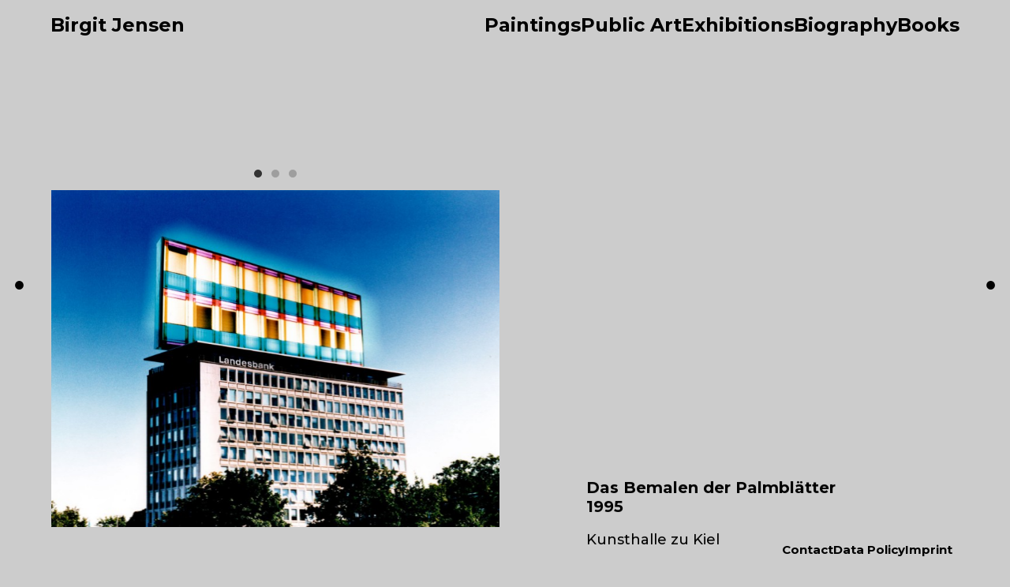

--- FILE ---
content_type: text/html; charset=UTF-8
request_url: https://birgitjensen.com/works/exhibitions/kunsthalle-kiel/
body_size: 25850
content:
<!DOCTYPE html>
<html lang="de">
<head>
<meta charset="UTF-8">
<meta name="viewport" content="width=device-width, initial-scale=1.0, minimum-scale=1.0, maximum-scale=5.0, user-scalable=yes">

<meta name='robots' content='index, follow, max-image-preview:large, max-snippet:-1, max-video-preview:-1' />

	<!-- This site is optimized with the Yoast SEO plugin v21.5 - https://yoast.com/wordpress/plugins/seo/ -->
	<title>Kunsthalle-Kiel - Birgit Jensen</title>
	<link rel="canonical" href="https://birgitjensen.com/works/exhibitions/kunsthalle-kiel/" />
	<meta property="og:locale" content="de_DE" />
	<meta property="og:type" content="article" />
	<meta property="og:title" content="Kunsthalle-Kiel - Birgit Jensen" />
	<meta property="og:url" content="https://birgitjensen.com/works/exhibitions/kunsthalle-kiel/" />
	<meta property="og:site_name" content="Birgit Jensen" />
	<meta property="article:published_time" content="2019-09-13T11:50:37+00:00" />
	<meta property="article:modified_time" content="2020-02-11T12:09:07+00:00" />
	<meta property="og:image" content="https://birgitjensen.com/wp-content/uploads/kiel-fotomontage-1994-1.jpg" />
	<meta property="og:image:width" content="1200" />
	<meta property="og:image:height" content="900" />
	<meta property="og:image:type" content="image/jpeg" />
	<meta name="author" content="jensen" />
	<meta name="twitter:card" content="summary_large_image" />
	<meta name="twitter:label1" content="Verfasst von" />
	<meta name="twitter:data1" content="jensen" />
	<script type="application/ld+json" class="yoast-schema-graph">{"@context":"https://schema.org","@graph":[{"@type":"WebPage","@id":"https://birgitjensen.com/works/exhibitions/kunsthalle-kiel/","url":"https://birgitjensen.com/works/exhibitions/kunsthalle-kiel/","name":"Kunsthalle-Kiel - Birgit Jensen","isPartOf":{"@id":"https://birgitjensen.com/#website"},"primaryImageOfPage":{"@id":"https://birgitjensen.com/works/exhibitions/kunsthalle-kiel/#primaryimage"},"image":{"@id":"https://birgitjensen.com/works/exhibitions/kunsthalle-kiel/#primaryimage"},"thumbnailUrl":"https://birgitjensen.com/wp-content/uploads/kiel-fotomontage-1994-1.jpg","datePublished":"2019-09-13T11:50:37+00:00","dateModified":"2020-02-11T12:09:07+00:00","author":{"@id":"https://birgitjensen.com/#/schema/person/89c7ee0710e37287f7001421079dd80a"},"breadcrumb":{"@id":"https://birgitjensen.com/works/exhibitions/kunsthalle-kiel/#breadcrumb"},"inLanguage":"de","potentialAction":[{"@type":"ReadAction","target":["https://birgitjensen.com/works/exhibitions/kunsthalle-kiel/"]}]},{"@type":"ImageObject","inLanguage":"de","@id":"https://birgitjensen.com/works/exhibitions/kunsthalle-kiel/#primaryimage","url":"https://birgitjensen.com/wp-content/uploads/kiel-fotomontage-1994-1.jpg","contentUrl":"https://birgitjensen.com/wp-content/uploads/kiel-fotomontage-1994-1.jpg","width":1200,"height":900},{"@type":"BreadcrumbList","@id":"https://birgitjensen.com/works/exhibitions/kunsthalle-kiel/#breadcrumb","itemListElement":[{"@type":"ListItem","position":1,"name":"Startseite","item":"https://birgitjensen.com/"},{"@type":"ListItem","position":2,"name":"Kunsthalle-Kiel"}]},{"@type":"WebSite","@id":"https://birgitjensen.com/#website","url":"https://birgitjensen.com/","name":"Birgit Jensen","description":"Just another WordPress site","potentialAction":[{"@type":"SearchAction","target":{"@type":"EntryPoint","urlTemplate":"https://birgitjensen.com/?s={search_term_string}"},"query-input":"required name=search_term_string"}],"inLanguage":"de"}]}</script>
	<!-- / Yoast SEO plugin. -->


<link rel='stylesheet' id='frontend-style-css' href='https://birgitjensen.com/wp-content/themes/lay/frontend/assets/css/frontend.style.css?ver=2.8.2.1568377805' type='text/css' media='all' />
<style id='frontend-style-inline-css' type='text/css'>
/* essential styles that need to be in head */
		html{
			overflow-y: scroll;
			/* needs to be min-height: 100% instead of height: 100%. doing height: 100% can cause a bug when doing scroll in jQuery for html,body  */
			min-height: 100%;
			/* prevent anchor font size from changing when rotating iphone to landscape mode */
			/* also: https://stackoverflow.com/questions/49589861/is-there-a-non-hacky-way-to-prevent-pinch-zoom-on-ios-11-3-safari */
			-webkit-text-size-adjust: none;
			/* prevent overflow while loading */
			overflow-x: hidden!important;
		}
		body{
			background-color: white;
			transition: background-color 300ms ease;
			min-height: 100%;
			margin: 0;
			width: 100%;
		}
		/* lay image opacity css */
		#search-results-region img.setsizes{opacity: 0;}#search-results-region img.lay-gif{opacity: 0;}#search-results-region img.lay-image-original{opacity: 0;}#search-results-region img.carousel-img{opacity: 0;}#search-results-region video.video-lazyload{opacity: 0;}#search-results-region img.setsizes.loaded{opacity: 1;}#search-results-region img.loaded-error{opacity: 1;}#search-results-region img.lay-gif.loaded{opacity: 1;}#search-results-region img.lay-image-original.loaded{opacity: 1;}#search-results-region img.carousel-img.loaded{opacity: 1;}#search-results-region video.loaded{opacity: 1;}.col img.setsizes{opacity: 0;}.col img.lay-gif{opacity: 0;}.col img.lay-image-original{opacity: 0;}.col img.carousel-img{opacity: 0;}.col video.video-lazyload{opacity: 0;}.col img.setsizes.loaded{opacity: 1;}.col img.loaded-error{opacity: 1;}.col img.lay-gif.loaded{opacity: 1;}.col img.lay-image-original.loaded{opacity: 1;}.col img.carousel-img.loaded{opacity: 1;}.col video.loaded{opacity: 1;}.project-arrow img.setsizes{opacity: 0;}.project-arrow img.lay-gif{opacity: 0;}.project-arrow img.lay-image-original{opacity: 0;}.project-arrow img.carousel-img{opacity: 0;}.project-arrow video.video-lazyload{opacity: 0;}.project-arrow img.setsizes.loaded{opacity: 1;}.project-arrow img.loaded-error{opacity: 1;}.project-arrow img.lay-gif.loaded{opacity: 1;}.project-arrow img.lay-image-original.loaded{opacity: 1;}.project-arrow img.carousel-img.loaded{opacity: 1;}.project-arrow video.loaded{opacity: 1;}.background-image img.setsizes{opacity: 0;}.background-image img.lay-gif{opacity: 0;}.background-image img.lay-image-original{opacity: 0;}.background-image img.carousel-img{opacity: 0;}.background-image video.video-lazyload{opacity: 0;}.background-image img.setsizes.loaded{opacity: 1;}.background-image img.loaded-error{opacity: 1;}.background-image img.lay-gif.loaded{opacity: 1;}.background-image img.lay-image-original.loaded{opacity: 1;}.background-image img.carousel-img.loaded{opacity: 1;}.background-image video.loaded{opacity: 1;}.background-video img.setsizes{opacity: 0;}.background-video img.lay-gif{opacity: 0;}.background-video img.lay-image-original{opacity: 0;}.background-video img.carousel-img{opacity: 0;}.background-video video.video-lazyload{opacity: 0;}.background-video img.setsizes.loaded{opacity: 1;}.background-video img.loaded-error{opacity: 1;}.background-video img.lay-gif.loaded{opacity: 1;}.background-video img.lay-image-original.loaded{opacity: 1;}.background-video img.carousel-img.loaded{opacity: 1;}.background-video video.loaded{opacity: 1;}
		/* lay media query styles */
		@media (min-width: 768px){
			
.column-wrap._100vh,
.column-wrap.rowcustomheight {
  display: flex;
}

#custom-phone-grid {
  display: none;
}

#footer-custom-phone-grid {
  display: none;
}

.cover-region-phone,
.cover-region-placeholder-phone {
  display: none;
}

.column-wrap._100vh,
.column-wrap.rowcustomheight {
  display: flex;
}

.sitetitle.txt .sitetitle-txt-inner {
  margin-top: 0;
  margin-bottom: 0;
}

.row._100vh,
.row._100vh.empty {
  min-height: 100vh;
  min-height: 100svh;
}
.row._100vh .row-inner,
.row._100vh .column-wrap,
.row._100vh.empty .row-inner,
.row._100vh.empty .column-wrap {
  min-height: 100vh;
  min-height: 100svh;
}

nav.laynav li {
  display: inline-block;
}

nav.laynav {
  white-space: nowrap;
}

.lay-mobile-icons-wrap {
  display: none;
  white-space: nowrap;
}

.mobile-title {
  display: none;
}

.navbar {
  position: fixed;
  z-index: 10;
  width: 100%;
  transform: translateZ(0);
}

nav.mobile-nav {
  display: none;
}

.sitetitle.txt .sitetitle-txt-inner span,
nav.laynav span {
  text-decoration-style: underline;
}

.col.align-top {
  align-self: start;
}

.col.align-onethird {
  align-self: start;
}

.col.align-middle {
  align-self: center;
}

.col.align-twothirds {
  align-self: end;
}

.col.align-bottom {
  align-self: end;
}

.cover-region {
  position: fixed;
  z-index: 1;
  top: 0;
  left: 0;
  width: 100%;
  height: 100vh;
  will-change: transform;
}

.lay-sitewide-background-video-mobile {
  display: none;
}

.cover-down-arrow-desktop {
  display: block;
}

.cover-down-arrow-phone {
  display: none;
}

.col.type-vl.absolute-position {
  position: absolute !important;
  margin-left: 0 !important;
  z-index: 1;
}

/* 

100VH rows 

*/
.column-wrap._100vh > .col.absolute-position:not(.lay-sticky) {
  position: absolute !important;
  margin-left: 0 !important;
}

.column-wrap._100vh > .col.absolute-position.align-top:not(.lay-sticky) {
  top: 0;
}

.column-wrap._100vh > .col.absolute-position.align-bottom:not(.lay-sticky) {
  bottom: 0;
}

._100vh:not(.stack-element) > .type-html {
  position: absolute !important;
  margin-left: 0 !important;
  z-index: 1;
}

._100vh:not(.stack-element) > .type-html.align-top {
  top: 0;
}

._100vh:not(.stack-element) > .type-html.align-middle {
  top: 50%;
  transform: translateY(-50%);
}

._100vh:not(.stack-element) > .type-html.align-bottom {
  bottom: 0;
}

/* 

CUSTOM ROW HEIGHT 

*/
.column-wrap.rowcustomheight > .col.absolute-position:not(.lay-sticky) {
  position: absolute !important;
  margin-left: 0 !important;
  z-index: 1;
}

.rowcustomheight:not(.stack-element) > .type-html {
  position: absolute !important;
  margin-left: 0 !important;
  z-index: 1;
}

.rowcustomheight:not(.stack-element) > .type-html.align-top {
  top: 0;
}

.rowcustomheight:not(.stack-element) > .type-html.align-middle {
  top: 50%;
  transform: translateY(-50%);
}

.rowcustomheight:not(.stack-element) > .type-html.align-bottom {
  bottom: 0;
}

.lay-slide-from-top {
  top: 0;
  left: 0;
  right: 0;
  transform: translateY(-100.1%);
}

.lay-slide-from-top {
  transition: transform 300ms cubic-bezier(0.52, 0.16, 0.24, 1);
}

.lay-slide-from-left {
  top: 0;
  left: 0;
  bottom: 0;
  transform: translateX(-100.1%);
}

.lay-slide-from-left {
  transition: transform 300ms cubic-bezier(0.52, 0.16, 0.24, 1);
}

.lay-slide-from-right {
  top: 0;
  right: 0;
  transform: translateX(100.1%);
}

.lay-slide-from-right {
  transition: transform 300ms cubic-bezier(0.52, 0.16, 0.24, 1);
}

.lay-slide-from-bottom {
  left: 0;
  right: 0;
  bottom: 0;
  transform: translateY(100.1%);
}

.lay-slide-from-bottom {
  transition: transform 300ms cubic-bezier(0.52, 0.16, 0.24, 1);
}

.lay-fade {
  opacity: 0;
  top: 0;
  left: 0;
  right: 0;
  transform: translateY(-100.1%);
}

.lay-none {
  transform: translate(0, 0);
  top: 0;
  left: 0;
  display: none;
}

.lay-show-overlay.lay-slide-from-top {
  transform: translateY(0);
}

.lay-show-overlay.lay-slide-from-left {
  transform: translateX(0);
}

.lay-show-overlay.lay-slide-from-right {
  transform: translateX(0);
}

.lay-show-overlay.lay-slide-from-bottom {
  transform: translateY(0);
}

.lay-show-overlay.lay-fade {
  transform: translateY(0);
  animation: 350ms forwards overlayfadein;
  opacity: 1;
}

.lay-show-overlay.lay-fadeout {
  animation: 350ms forwards overlayfadeout;
}

.lay-show-overlay.lay-none {
  display: block;
}

@keyframes overlayfadein {
  0% {
    opacity: 0;
  }
  100% {
    opacity: 1;
  }
}
@keyframes overlayfadeout {
  0% {
    opacity: 1;
  }
  100% {
    opacity: 0;
  }
}
nav.laynav {
  z-index: 20;
  line-height: 1;
}
nav.laynav .span-wrap {
  display: inline-block;
}
nav.laynav ul {
  list-style-type: none;
  margin: 0;
  padding: 0;
  font-size: 0;
  display: flex;
}
nav.laynav a {
  text-decoration: none;
}
nav.laynav li {
  vertical-align: top;
}
nav.laynav li:last-child {
  margin-right: 0 !important;
  margin-bottom: 0 !important;
}

			
		}
		@media (max-width: 767px){
			
.hascustomphonegrid #grid {
  display: none;
}
.hascustomphonegrid .column-wrap._100vh,
.hascustomphonegrid .column-wrap.rowcustomheight {
  display: flex;
}

.hascustomphonegrid .cover-region-desktop {
  display: none;
}
.hascustomphonegrid .cover-region-placeholder-desktop {
  display: none;
}

.nocustomphonegrid .type-vl {
  display: none;
}

.footer-hascustomphonegrid #footer {
  display: none;
}

.tagline {
  display: none;
}

body {
  box-sizing: border-box;
}

.fp-section.row._100vh,
.fp-section.row._100vh.empty {
  min-height: 0;
}
.fp-section.row._100vh .row-inner,
.fp-section.row._100vh.empty .row-inner {
  min-height: 0 !important;
}

.lay-content.nocustomphonegrid #grid .col.lay-sticky,
.lay-content.footer-nocustomphonegrid #footer .col.lay-sticky,
.lay-content .cover-region-desktop .col.lay-sticky {
  position: relative !important;
  top: auto !important;
}

.lay-content.nocustomphonegrid #grid .col:not(.below, .in-view),
.lay-content.footer-nocustomphonegrid #footer .col:not(.below, .in-view),
.lay-content .cover-region-desktop .col:not(.below, .in-view) {
  transform: translate3d(0, 0, 0) !important;
}

.lay-content.nocustomphonegrid #grid .col,
.lay-content.footer-nocustomphonegrid #footer .col,
.lay-content .cover-region-desktop .col {
  width: 100%;
}

html.flexbox .lay-content .row._100vh.row-col-amt-2.absolute-positioning-vertically-in-apl .col.align-top,
html.flexbox .lay-content .row.rowcustomheight.row-col-amt-2.absolute-positioning-vertically-in-apl .col.align-top,
html.flexbox .lay-content .row._100vh.row-col-amt-3.absolute-positioning-vertically-in-apl .col.align-top,
html.flexbox .lay-content .row.rowcustomheight.row-col-amt-3.absolute-positioning-vertically-in-apl .col.align-top {
  top: 0;
  position: absolute;
  margin-bottom: 0;
}
html.flexbox .lay-content .row._100vh.row-col-amt-2.absolute-positioning-vertically-in-apl .col.align-middle,
html.flexbox .lay-content .row.rowcustomheight.row-col-amt-2.absolute-positioning-vertically-in-apl .col.align-middle,
html.flexbox .lay-content .row._100vh.row-col-amt-3.absolute-positioning-vertically-in-apl .col.align-middle,
html.flexbox .lay-content .row.rowcustomheight.row-col-amt-3.absolute-positioning-vertically-in-apl .col.align-middle {
  top: 50%;
  transform: translate(0, -50%) !important;
  position: absolute;
  margin-bottom: 0;
}
html.flexbox .lay-content .row._100vh.row-col-amt-2.absolute-positioning-vertically-in-apl .col.align-bottom,
html.flexbox .lay-content .row.rowcustomheight.row-col-amt-2.absolute-positioning-vertically-in-apl .col.align-bottom,
html.flexbox .lay-content .row._100vh.row-col-amt-3.absolute-positioning-vertically-in-apl .col.align-bottom,
html.flexbox .lay-content .row.rowcustomheight.row-col-amt-3.absolute-positioning-vertically-in-apl .col.align-bottom {
  bottom: 0;
  position: absolute;
  margin-bottom: 0;
}

html.flexbox .lay-content .row._100vh.one-col-row .column-wrap,
html.flexbox .lay-content .row.rowcustomheight.one-col-row .column-wrap {
  display: flex;
}
html.flexbox .lay-content .row._100vh.one-col-row .col.align-top,
html.flexbox .lay-content .row.rowcustomheight.one-col-row .col.align-top {
  align-self: start;
  margin-bottom: 0;
}
html.flexbox .lay-content .row._100vh.one-col-row .col.align-middle,
html.flexbox .lay-content .row.rowcustomheight.one-col-row .col.align-middle {
  align-self: center;
  margin-bottom: 0;
}
html.flexbox .lay-content .row._100vh.one-col-row .col.align-bottom,
html.flexbox .lay-content .row.rowcustomheight.one-col-row .col.align-bottom {
  align-self: end;
  margin-bottom: 0;
}

.lay-content .row {
  box-sizing: border-box;
  display: block;
}

.lay-content .row:last-child .col:last-child {
  margin-bottom: 0 !important;
}

html.flexbox #custom-phone-grid .column-wrap._100vh,
html.flexbox #custom-phone-grid .column-wrap.rowcustomheight,
html.flexbox .cover-region-phone .column-wrap._100vh,
html.flexbox .cover-region-phone .column-wrap.rowcustomheight,
html.flexbox #footer-custom-phone-grid .column-wrap._100vh,
html.flexbox #footer-custom-phone-grid .column-wrap.rowcustomheight {
  display: flex;
}
html.flexbox #custom-phone-grid .col.align-top,
html.flexbox .cover-region-phone .col.align-top,
html.flexbox #footer-custom-phone-grid .col.align-top {
  align-self: start;
}
html.flexbox #custom-phone-grid .col.align-middle,
html.flexbox .cover-region-phone .col.align-middle,
html.flexbox #footer-custom-phone-grid .col.align-middle {
  align-self: center;
}
html.flexbox #custom-phone-grid .col.align-bottom,
html.flexbox .cover-region-phone .col.align-bottom,
html.flexbox #footer-custom-phone-grid .col.align-bottom {
  align-self: end;
}

.row-inner {
  box-sizing: border-box;
}

.title a,
.title {
  opacity: 1;
}

.sitetitle {
  display: none;
}

.navbar {
  display: block;
  top: 0;
  left: 0;
  bottom: auto;
  right: auto;
  width: 100%;
  z-index: 30;
  border-bottom-style: solid;
  border-bottom-width: 1px;
}

.mobile-title.image {
  font-size: 0;
}

.mobile-title.text {
  line-height: 1;
  display: inline-flex;
}
.mobile-title.text > span {
  align-self: center;
}

.mobile-title {
  z-index: 31;
  display: inline-block;
  box-sizing: border-box;
}
.mobile-title img {
  box-sizing: border-box;
  height: 100%;
}

nav.primary,
nav.second_menu,
nav.third_menu,
nav.fourth_menu {
  display: none;
}

body.mobile-menu-style_desktop_menu .burger-wrap,
body.mobile-menu-style_desktop_menu .mobile-menu-close-custom {
  display: none;
}
body.mobile-menu-style_desktop_menu nav.mobile-nav {
  z-index: 35;
  line-height: 1;
  white-space: nowrap;
}
body.mobile-menu-style_desktop_menu nav.mobile-nav li {
  vertical-align: top;
}
body.mobile-menu-style_desktop_menu nav.mobile-nav li:last-child {
  margin-right: 0 !important;
  margin-bottom: 0 !important;
}
body.mobile-menu-style_desktop_menu nav.mobile-nav ul {
  list-style-type: none;
  margin: 0;
  padding: 0;
  font-size: 0;
}
body.mobile-menu-style_desktop_menu nav.mobile-nav a {
  text-decoration: none;
}
body.mobile-menu-style_desktop_menu nav.mobile-nav span {
  border-bottom-style: solid;
  border-bottom-width: 0;
}

.html5video .html5video-customplayicon {
  max-width: 100px;
}

.cover-enabled-on-phone .cover-region {
  position: fixed;
  z-index: 1;
  top: 0;
  left: 0;
  width: 100%;
  min-height: 100vh;
  will-change: transform;
}

.cover-disabled-on-phone .cover-region-placeholder {
  display: none;
}

.lay-sitewide-background-video {
  display: none;
}

.cover-down-arrow-desktop {
  display: none;
}

.cover-down-arrow-phone {
  display: block;
}

.lay-content.nocustomphonegrid #grid .row.only-marquee-row {
  padding-left: 0;
  padding-right: 0;
}

.col.absolute-position.type-vl {
  position: absolute;
  margin-left: 0 !important;
  z-index: 1;
}

.hascustomphonegrid .column-wrap._100vh > .col.absolute-position:not(.lay-sticky) {
  position: absolute !important;
  margin-left: 0 !important;
  z-index: 1;
}
.hascustomphonegrid .column-wrap._100vh > .col.absolute-position.align-top:not(.lay-sticky) {
  top: 0;
}
.hascustomphonegrid .column-wrap._100vh > .col.absolute-position.align-bottom:not(.lay-sticky) {
  bottom: 0;
}

.hascustomphonegrid .column-wrap.rowcustomheight > .col.absolute-position:not(.lay-sticky) {
  position: absolute !important;
  margin-left: 0 !important;
  z-index: 1;
}
.hascustomphonegrid .column-wrap.rowcustomheight > .col.absolute-position.align-top:not(.lay-sticky) {
  top: 0;
}
.hascustomphonegrid .column-wrap.rowcustomheight > .col.absolute-position.align-bottom:not(.lay-sticky) {
  bottom: 0;
}

body.mobile-menu-style_1.mobile-menu-has-animation.mobile-menu-animation-possible.animate-mobile-menu nav.mobile-nav {
  transition: transform 300ms cubic-bezier(0.52, 0.16, 0.24, 1);
}

body.mobile-menu-style_1 nav.mobile-nav::-webkit-scrollbar {
  display: none;
}
body.mobile-menu-style_1 nav.mobile-nav {
  transform: translateY(-99999px);
  overflow-y: scroll;
  -webkit-overflow-scrolling: touch;
  white-space: normal;
  width: 100%;
  top: 0;
  left: 0;
  bottom: auto;
}
body.mobile-menu-style_1 nav.mobile-nav .current-menu-item {
  opacity: 1;
}
body.mobile-menu-style_1 nav.mobile-nav li {
  display: block;
  margin-right: 0;
  margin-bottom: 0;
  padding: 0;
}
body.mobile-menu-style_1 nav.mobile-nav li a {
  display: block;
  opacity: 1;
  border-bottom-style: solid;
  border-bottom-width: 1px;
  transition: background-color 200ms ease;
  margin: 0;
}
body.mobile-menu-style_1 nav.mobile-nav li a:hover {
  opacity: 1;
}
body.mobile-menu-style_1 nav.mobile-nav li a .span-wrap {
  border-bottom: none;
}
body.mobile-menu-style_1 nav.mobile-nav li a:hover .span-wrap {
  border-bottom: none;
}

body.mobile-menu-style_2.mobile-menu-has-animation.mobile-menu-animation-possible nav.mobile-nav {
  transition: transform 500ms cubic-bezier(0.52, 0.16, 0.24, 1);
}

body.mobile-menu-style_2 .laynav .burger-wrap {
  position: absolute;
  right: 0;
  top: 0;
}
body.mobile-menu-style_2 nav.mobile-nav.active {
  transform: translateX(0);
}
body.mobile-menu-style_2 nav.mobile-nav::-webkit-scrollbar {
  display: none;
}
body.mobile-menu-style_2 nav.mobile-nav {
  box-sizing: border-box;
  z-index: 35;
  top: 0;
  height: 100vh;
  overflow-y: scroll;
  -webkit-overflow-scrolling: touch;
  white-space: normal;
  width: 100%;
  transform: translateX(100%);
}
body.mobile-menu-style_2 nav.mobile-nav li a {
  display: block;
  margin: 0;
  box-sizing: border-box;
  width: 100%;
}

body.mobile-menu-style_3.mobile-menu-has-animation.mobile-menu-animation-possible .mobile-nav ul {
  opacity: 0;
  transition: opacity 300ms cubic-bezier(0.52, 0.16, 0.24, 1) 200ms;
}

body.mobile-menu-style_3.mobile-menu-has-animation.mobile-menu-animation-possible.mobile-menu-open .mobile-nav ul {
  opacity: 1;
}

body.mobile-menu-style_3.mobile-menu-has-animation.mobile-menu-animation-possible nav.mobile-nav {
  transition: height 500ms cubic-bezier(0.52, 0.16, 0.24, 1);
}

body.mobile-menu-style_3 nav.mobile-nav.active {
  transform: translateX(0);
}
body.mobile-menu-style_3 nav.mobile-nav::-webkit-scrollbar {
  display: none;
}
body.mobile-menu-style_3 nav.mobile-nav {
  width: 100%;
  height: 0;
  box-sizing: border-box;
  z-index: 33;
  overflow-y: scroll;
  -webkit-overflow-scrolling: touch;
  white-space: normal;
  width: 100%;
}
body.mobile-menu-style_3 nav.mobile-nav li a {
  display: block;
  margin: 0;
  box-sizing: border-box;
  width: 100%;
}

/**
 * Toggle Switch Globals
 *
 * All switches should take on the class `c-hamburger` as well as their
 * variant that will give them unique properties. This class is an overview
 * class that acts as a reset for all versions of the icon.
 */
.mobile-menu-style_1 .burger-wrap,
.mobile-menu-style_3 .burger-wrap {
  z-index: 33;
}

.lay-mobile-icons-wrap {
  z-index: 33;
  top: 0;
  right: 0;
  vertical-align: top;
}

.burger-wrap {
  padding-left: 10px;
  font-size: 0;
  box-sizing: border-box;
  display: inline-block;
  cursor: pointer;
  vertical-align: top;
}

.burger-inner {
  position: relative;
}

.burger-default {
  border-radius: 0;
  overflow: hidden;
  margin: 0;
  padding: 0;
  width: 25px;
  height: 20px;
  font-size: 0;
  -webkit-appearance: none;
  -moz-appearance: none;
  appearance: none;
  box-shadow: none;
  border-radius: none;
  border: none;
  cursor: pointer;
  background-color: transparent;
}

.burger-default:focus {
  outline: none;
}

.burger-default span {
  display: block;
  position: absolute;
  left: 0;
  right: 0;
  background-color: #000;
}

.default .burger-default span {
  height: 2px;
  top: 9px;
}
.default .burger-default span::before,
.default .burger-default span::after {
  height: 2px;
}
.default .burger-default span::before {
  top: -8px;
}
.default .burger-default span::after {
  bottom: -8px;
}

.default_thin .burger-default span {
  height: 1px;
  top: 9px;
}
.default_thin .burger-default span::before,
.default_thin .burger-default span::after {
  height: 1px;
}
.default_thin .burger-default span::before {
  top: -7px;
}
.default_thin .burger-default span::after {
  bottom: -7px;
}

.burger-default span::before,
.burger-default span::after {
  position: absolute;
  display: block;
  left: 0;
  width: 100%;
  background-color: #000;
  content: "";
}

/**
 * Style 2
 *
 * Hamburger to "x" (htx). Takes on a hamburger shape, bars slide
 * down to center and transform into an "x".
 */
.burger-has-animation .burger-default {
  transition: background 0.2s;
}
.burger-has-animation .burger-default span {
  transition: background-color 0.2s 0s;
}
.burger-has-animation .burger-default span::before,
.burger-has-animation .burger-default span::after {
  transition-timing-function: cubic-bezier(0.04, 0.04, 0.12, 0.96);
  transition-duration: 0.2s, 0.2s;
  transition-delay: 0.2s, 0s;
}
.burger-has-animation .burger-default span::before {
  transition-property: top, transform;
  -webkit-transition-property: top, -webkit-transform;
}
.burger-has-animation .burger-default span::after {
  transition-property: bottom, transform;
  -webkit-transition-property: bottom, -webkit-transform;
}
.burger-has-animation .burger-default.active span::before,
.burger-has-animation .burger-default.active span::after {
  transition-delay: 0s, 0.2s;
}

/* active state, i.e. menu open */
.burger-default.active span {
  background-color: transparent !important;
}

.burger-default.active span::before {
  transform: rotate(45deg);
  top: 0;
}

.burger-default.active span::after {
  transform: rotate(-45deg);
  bottom: 0;
}

.mobile-menu-icon {
  z-index: 31;
}

.mobile-menu-icon {
  cursor: pointer;
}

.burger-custom-wrap-close {
  display: none;
}

body.mobile-menu-style_2 .mobile-nav .burger-custom-wrap-close {
  display: inline-block;
}
body.mobile-menu-style_2 .burger-custom-wrap-open {
  display: inline-block;
}

body.mobile-menu-open.mobile-menu-style_3 .burger-custom-wrap-close,
body.mobile-menu-open.mobile-menu-style_1 .burger-custom-wrap-close {
  display: inline-block;
}
body.mobile-menu-open.mobile-menu-style_3 .burger-custom-wrap-open,
body.mobile-menu-open.mobile-menu-style_1 .burger-custom-wrap-open {
  display: none;
}

/**
 * Toggle Switch Globals
 *
 * All switches should take on the class `c-hamburger` as well as their
 * variant that will give them unique properties. This class is an overview
 * class that acts as a reset for all versions of the icon.
 */
body.mobile_menu_bar_not_hidden .lay-mobile-icons-wrap.contains-cart-icon .burger-wrap-new {
  padding-top: 6px;
}

.burger-wrap-new.burger-wrap {
  padding-left: 5px;
  padding-right: 5px;
}

.lay-mobile-icons-wrap.contains-cart-icon.custom-burger .lay-cart-icon-wrap {
  padding-top: 0;
}

.burger-new {
  border-radius: 0;
  overflow: hidden;
  margin: 0;
  padding: 0;
  width: 30px;
  height: 30px;
  font-size: 0;
  -webkit-appearance: none;
  -moz-appearance: none;
  appearance: none;
  box-shadow: none;
  border-radius: none;
  border: none;
  cursor: pointer;
  background-color: transparent;
}

.burger-new:focus {
  outline: none;
}

.burger-new .bread-top,
.burger-new .bread-bottom {
  transform: none;
  z-index: 4;
  position: absolute;
  z-index: 3;
  top: 0;
  left: 0;
  width: 30px;
  height: 30px;
}

.burger-has-animation .bread-top,
.burger-has-animation .bread-bottom {
  transition: transform 0.1806s cubic-bezier(0.04, 0.04, 0.12, 0.96);
}
.burger-has-animation .bread-crust-bottom,
.burger-has-animation .bread-crust-top {
  transition: transform 0.1596s cubic-bezier(0.52, 0.16, 0.52, 0.84) 0.1008s;
}
.burger-has-animation .burger-new.active .bread-top,
.burger-has-animation .burger-new.active .bread-bottom {
  transition: transform 0.3192s cubic-bezier(0.04, 0.04, 0.12, 0.96) 0.1008s;
}
.burger-has-animation .burger-new.active .bread-crust-bottom,
.burger-has-animation .burger-new.active .bread-crust-top {
  transition: transform 0.1806s cubic-bezier(0.04, 0.04, 0.12, 0.96);
}

.burger-new .bread-crust-top,
.burger-new .bread-crust-bottom {
  display: block;
  width: 17px;
  height: 1px;
  background: #000;
  position: absolute;
  left: 7px;
  z-index: 1;
}

.bread-crust-top {
  top: 14px;
  transform: translateY(-3px);
}

.bread-crust-bottom {
  bottom: 14px;
  transform: translateY(3px);
}

.burger-new.active .bread-top {
  transform: rotate(45deg);
}
.burger-new.active .bread-crust-bottom {
  transform: none;
}
.burger-new.active .bread-bottom {
  transform: rotate(-45deg);
}
.burger-new.active .bread-crust-top {
  transform: none;
}

.cover-disabled-on-phone .cover-region-desktop._100vh._100vh-not-set-by-user {
  min-height: 0 !important;
}
.cover-disabled-on-phone .cover-region-desktop._100vh._100vh-not-set-by-user .cover-inner._100vh {
  min-height: 0 !important;
}
.cover-disabled-on-phone .cover-region-desktop._100vh._100vh-not-set-by-user .row._100vh {
  min-height: 0 !important;
}
.cover-disabled-on-phone .cover-region-desktop._100vh._100vh-not-set-by-user .row-inner._100vh {
  min-height: 0 !important;
}
.cover-disabled-on-phone .cover-region-desktop._100vh._100vh-not-set-by-user .column-wrap._100vh {
  min-height: 0 !important;
}

.lay-thumbnailgrid-tagfilter.mobile-one-line {
  white-space: nowrap;
  overflow-x: scroll;
  box-sizing: border-box;
  -webkit-overflow-scrolling: touch;
}

.lay-thumbnailgrid-tagfilter::-webkit-scrollbar {
  display: none;
}

.lay-thumbnailgrid-filter.mobile-one-line {
  white-space: nowrap;
  overflow-x: scroll;
  box-sizing: border-box;
  -webkit-overflow-scrolling: touch;
}

.lay-thumbnailgrid-filter::-webkit-scrollbar {
  display: none;
}

.lay-thumbnailgrid-tagfilter.mobile-one-line .tag-bubble:first-child {
  margin-left: 0 !important;
}
.lay-thumbnailgrid-tagfilter.mobile-one-line .tag-bubble:last-child {
  margin-right: 0 !important;
}

.lay-phone-slide-from-top {
  top: 0;
  left: 0;
  right: 0;
  transform: translateY(-100.1%);
}

.lay-phone-slide-from-top {
  transition: transform 300ms cubic-bezier(0.52, 0.16, 0.24, 1);
}

.lay-phone-slide-from-left {
  top: 0;
  left: 0;
  bottom: 0;
  transform: translateX(-100.1%);
}

.lay-phone-slide-from-left {
  transition: transform 300ms cubic-bezier(0.52, 0.16, 0.24, 1);
}

.lay-phone-slide-from-right {
  top: 0;
  right: 0;
  transition: transform 300ms cubic-bezier(0.52, 0.16, 0.24, 1);
  transform: translateX(100%);
}

.lay-phone-slide-from-right {
  transition: transform 300ms cubic-bezier(0.52, 0.16, 0.24, 1);
}

.lay-phone-slide-from-bottom {
  left: 0;
  right: 0;
  bottom: 0;
  transform: translateY(100.1%);
}

.lay-phone-slide-from-bottom {
  transition: transform 300ms cubic-bezier(0.52, 0.16, 0.24, 1);
}

.lay-phone-fade {
  opacity: 0;
  top: 0;
  left: 0;
  right: 0;
  transform: translateY(-100.1%);
}

.lay-phone-none {
  transform: translate(0, 0);
  top: 0;
  left: 0;
  display: none;
}

.lay-show-overlay.lay-phone-slide-from-top {
  transform: translateY(0);
}

.lay-show-overlay.lay-phone-slide-from-left {
  transform: translateX(0);
}

.lay-show-overlay.lay-phone-slide-from-right {
  transform: translateX(0);
}

.lay-show-overlay.lay-phone-slide-from-bottom {
  transform: translateY(0);
}

.lay-show-overlay.lay-phone-fade {
  transform: translateY(0);
  animation: 350ms forwards overlayfadein;
  opacity: 1;
}

.lay-show-overlay.lay-fadeout {
  animation: 350ms forwards overlayfadeout;
}

.lay-show-overlay.lay-phone-none {
  display: block;
}

@keyframes overlayfadein {
  0% {
    opacity: 0;
  }
  100% {
    opacity: 1;
  }
}
@keyframes overlayfadeout {
  0% {
    opacity: 1;
  }
  100% {
    opacity: 0;
  }
}
html.no-flexbox #footer-custom-phone-grid .col.align-bottom {
  vertical-align: bottom;
}

.mobile_sitetitle_fade_out_when_scrolling_down {
  transition: all ease-in-out 300ms;
}

.mobile_sitetitle_move_away_when_scrolling_down {
  transition: all ease-in-out 300ms;
}

.mobile_menu_fade_out_when_scrolling_down {
  transition: all ease-in-out 300ms;
}

.mobile_menu_move_away_when_scrolling_down {
  transition: all ease-in-out 300ms;
}

.mobile_menubar_move_away_when_scrolling_down {
  transition: all ease-in-out 300ms;
}

.mobile_menubar_fade_out_when_scrolling_down {
  transition: all ease-in-out 300ms;
}

.mobile_menuicons_fade_out_when_scrolling_down {
  transition: all ease-in-out 300ms;
}

.mobile_menuicons_move_away_when_scrolling_down {
  transition: all ease-in-out 300ms;
}

body.lay-hide-phone-menu .mobile_sitetitle_fade_out_when_scrolling_down {
  opacity: 0;
  pointer-events: none;
}
body.lay-hide-phone-menu .mobile_menu_fade_out_when_scrolling_down {
  opacity: 0;
  pointer-events: none;
}
body.lay-hide-phone-menu .mobile_menubar_move_away_when_scrolling_down {
  transform: translateY(-100%);
}
body.lay-hide-phone-menu .mobile_menubar_fade_out_when_scrolling_down {
  opacity: 0 !important;
  pointer-events: none;
}
body.lay-hide-phone-menu .mobile_menuicons_fade_out_when_scrolling_down {
  opacity: 0 !important;
  pointer-events: none;
}
body.lay-hide-phone-menu .mobile_menuicons_move_away_when_scrolling_down {
  transform: translateY(-100%);
}

nav.laynav {
  z-index: 20;
  line-height: 1;
}
nav.laynav .span-wrap {
  display: inline-block;
}
nav.laynav ul {
  list-style-type: none;
  margin: 0;
  padding: 0;
  font-size: 0;
}
nav.laynav a {
  text-decoration: none;
}
nav.laynav li {
  vertical-align: top;
}
nav.laynav li:last-child {
  margin-right: 0 !important;
  margin-bottom: 0 !important;
}

			
		}

					/* default text format "Default" */
					.lay-textformat-parent > *, ._Default, ._Default_no_spaces{
						font-family:'Montserrat', sans-serif;color:#000000;letter-spacing:0em;line-height:1.2;font-weight:500;text-transform:none;font-style:normal;text-decoration: none;padding: 0;text-indent:0em;border-bottom: none;text-align:left;
					}@media (min-width: 1025px){
						.lay-textformat-parent > *, ._Default{
							font-size:18px;margin:0px 0 20px 0;
						}
						._Default_no_spaces{
							font-size:18px;
						}
						.lay-textformat-parent > *:last-child, ._Default:last-child{
							margin-bottom: 0;
						}
					}
					@media (min-width: 768px) and (max-width: 1024px){
						.lay-textformat-parent > *, ._Default{
							font-size:16px;margin:0px 0 20px 0;
						}
						._Default_no_spaces{
							font-size:16px;
						}
						.lay-textformat-parent > *:last-child, ._Default:last-child{
							margin-bottom: 0;
						}
					}
					@media (max-width: 767px){
						.lay-textformat-parent > *, ._Default{
							font-size:16px;margin:0px 0 20px 0;
						}
						._Default_no_spaces{
							font-size:16px;
						}
						.lay-textformat-parent > *:last-child, ._Default:last-child{
							margin-bottom: 0;
						}
					}._Headline1, ._Headline1_no_spaces{font-family:'Montserrat', sans-serif;color:#000000;letter-spacing:0em;line-height:1.2;font-weight:700;text-transform:none;font-style:normal;text-decoration: none;padding: 0;text-indent:0em;border-bottom: none;text-align:left;}@media (min-width: 1025px){
						._Headline1{font-size:20px;margin:0px 0 20px 0;}
						._Headline1:last-child{
							margin-bottom: 0;
						}
						._Headline1_no_spaces{font-size:20px;}
					}
						@media (min-width: 768px) and (max-width: 1024px){
							._Headline1{font-size:16px;margin:0px 0 20px 0;}
							._Headline1:last-child{
								margin-bottom: 0;
							}
							._Headline1_no_spaces{font-size:16px;}
						}
						@media (max-width: 767px){
							._Headline1{font-size:15px;margin:0px 0 20px 0;}
							._Headline1:last-child{
								margin-bottom: 0;
							}
							._Headline1_no_spaces{font-size:15px;}
						}._Lesetext, ._Lesetext_no_spaces{font-family:helvetica,sans-serif;color:#000;letter-spacing:0em;line-height:1.2;font-weight:400;text-transform:none;font-style:normal;text-decoration: none;padding: 0;text-indent:0em;border-bottom: none;text-align:left;}@media (min-width: 1025px){
						._Lesetext{font-size:16px;margin:0px 0 20px 0;}
						._Lesetext:last-child{
							margin-bottom: 0;
						}
						._Lesetext_no_spaces{font-size:16px;}
					}
						@media (min-width: 768px) and (max-width: 1024px){
							._Lesetext{font-size:16px;margin:0px 0 20px 0;}
							._Lesetext:last-child{
								margin-bottom: 0;
							}
							._Lesetext_no_spaces{font-size:16px;}
						}
						@media (max-width: 767px){
							._Lesetext{font-size:16px;margin:0px 0 20px 0;}
							._Lesetext:last-child{
								margin-bottom: 0;
							}
							._Lesetext_no_spaces{font-size:16px;}
						}
/* customizer css */
            .thumb .thumbnail-tags{opacity: 1;}.thumb .thumbnail-tags { margin-top:0px; }.thumb .thumbnail-tags { margin-bottom:0px; }.thumb .thumbnail-tags { text-align:left; }.thumb .thumbnail-tags { line-height:1.2; }.title{opacity: 1;}.title { font-weight:700; }.title { letter-spacing:0em; }.title { font-size:20px; }.title { color:#000000; }.title { font-family:'Montserrat', sans-serif; }.title { text-align:left; }.below-image .title { margin-top:5px; }.above-image .title { margin-bottom:5px; }.title { line-height:1.2; }.titlewrap-on-image{}.thumb .descr{
                -webkit-transition: all 400ms ease-out;
                -moz-transition: all 400ms ease-out;
                transition: all 400ms ease-out;
            }.thumb .descr{opacity: 0;}.thumb .descr { margin-top:0px; }.thumb .descr { margin-bottom:0px; }.titlewrap-on-image{
                top: 50%;
                left: 50%;
                -webkit-transform: translate(-50%,-50%);
                -moz-transform: translate(-50%,-50%);
                -ms-transform: translate(-50%,-50%);
                -o-transform: translate(-50%,-50%);
                transform: translate(-50%,-50%);
            }.thumb .ph{
                transition: -webkit-filter 400ms ease-out;
            }.project-arrow { color:#000000; }.project-arrow { font-size:25px; }.project-arrow{opacity: 1;}.no-touchdevice .project-arrow:hover{opacity: 0.5;}.project-arrow.top { top:35px; }.project-arrow.bottom { bottom:35px; }.project-arrow.pa-prev { left:-3.4px; }.project-arrow.pa-next { right:-3.4px; }.no-touchdevice .project-arrow:hover { color:#dd3333; }.project-arrow { padding:20px; }nav.primary { font-family:'Montserrat', sans-serif; }nav.primary { font-weight:600; }nav.primary a { letter-spacing:0em; }nav.second_menu { font-family:'Montserrat', sans-serif; }nav.second_menu { font-weight:600; }nav.second_menu a { letter-spacing:0em; }body, .hascover #footer-region, .cover-content, .cover-region { background-color:#cccccc; }
        .sitetitle.txt .sitetitle-txt-inner span,
        nav.laynav a span{
            text-underline-offset: 3px;
        }.lay-textformat-parent a:not(.laybutton),
            .lay-link-parent a:not(.laybutton),
            a.projectlink .lay-textformat-parent>*:not(.laybutton),
            .lay-carousel-sink .single-caption-inner a:not(.laybutton),
            .lay-marquee p a:not(.laybutton), .link-in-text { color:#dd3333; }.lay-thumbnailgrid-filter .lay-filter-active { color:#000000; }.lay-thumbnailgrid-filter { margin-bottom:20px; }.lay-thumbnailgrid-filter-anchor{opacity: 0.5;}.lay-thumbnailgrid-filter-anchor.lay-filter-active{opacity: 1;}@media (hover) {.lay-thumbnailgrid-filter-anchor:hover{opacity: 1;}}.lay-thumbnailgrid-tagfilter { margin-bottom:20px; }.tag-bubble { background-color:#eeeeee; }.tag-bubble { border-radius:100px; }@media (hover:hover) {.tag-bubble:hover { background-color:#d0d0d0; }}.tag-bubble.lay-tag-active { background-color:#d0d0d0; }input#search-query, .suggest-item { font-family:'Montserrat', sans-serif; }.search-view { background-color:rgba(255,255,255,0.85); }input#search-query::selection { background:#f5f5f5; }.close-search { color:#000000; }input#search-query::placeholder { color:#ccc; }input#search-query { color:#000; }.suggest-item { color:#aaa; }@media (hover:hover) {.suggest-item:hover { color:#000; }}.search-view{ -webkit-backdrop-filter: saturate(180%) blur(10px);
            backdrop-filter: saturate(180%) blur(10px); }.laybutton1{
				font-family:'Montserrat', sans-serif;color:#000000;letter-spacing:0em;line-height:1.2;font-weight:500;text-transform:none;font-style:normal;text-decoration: none;
			}
			@media (min-width: 1025px){
				.laybutton1{
					font-size:18px;
				}
			}
			@media (min-width: 768px) and (max-width: 1024px){
				.laybutton1{
					font-size:16px;
				}
			}
			@media (max-width: 767px){
				.laybutton1{
					font-size:16px;
				}
			}.laybutton1{
            color: #000;
            border-radius: 0px;
            background-color: #ffffff;
            border: 1px solid #000000;
            padding-left: 15px;
            padding-right: 15px;
            padding-top: 5px;
            padding-bottom: 5px;
            margin-left: 0px;
            margin-right: 0px;
            margin-top: 0px;
            margin-bottom: 0px;
            
        }.laybutton2{
				font-family:'Montserrat', sans-serif;color:#000000;letter-spacing:0em;line-height:1.2;font-weight:500;text-transform:none;font-style:normal;text-decoration: none;
			}
			@media (min-width: 1025px){
				.laybutton2{
					font-size:18px;
				}
			}
			@media (min-width: 768px) and (max-width: 1024px){
				.laybutton2{
					font-size:16px;
				}
			}
			@media (max-width: 767px){
				.laybutton2{
					font-size:16px;
				}
			}.laybutton2{
            color: #000;
            border-radius: 100px;
            background-color: #ffffff;
            border: 1px solid #000000;
            padding-left: 20px;
            padding-right: 20px;
            padding-top: 5px;
            padding-bottom: 5px;
            margin-left: 0px;
            margin-right: 0px;
            margin-top: 0px;
            margin-bottom: 0px;
            
        }.laybutton3{
				font-family:'Montserrat', sans-serif;color:#000000;letter-spacing:0em;line-height:1.2;font-weight:500;text-transform:none;font-style:normal;text-decoration: none;
			}
			@media (min-width: 1025px){
				.laybutton3{
					font-size:18px;
				}
			}
			@media (min-width: 768px) and (max-width: 1024px){
				.laybutton3{
					font-size:16px;
				}
			}
			@media (max-width: 767px){
				.laybutton3{
					font-size:16px;
				}
			}.laybutton3{
            color: #000;
            border-radius: 100px;
            background-color: #eeeeee;
            border: 0px solid #000000;
            padding-left: 20px;
            padding-right: 20px;
            padding-top: 5px;
            padding-bottom: 5px;
            margin-left: 0px;
            margin-right: 0px;
            margin-top: 0px;
            margin-bottom: 0px;
            
        }
            @media (min-width: 768px){.sitetitle-txt-inner { font-size:24px; }.sitetitle-txt-inner { font-weight:600; }.sitetitle-txt-inner { letter-spacing:0em; }.sitetitle-txt-inner { color:#000000; }.sitetitle-txt-inner { font-family:'Montserrat', sans-serif; }.sitetitle-txt-inner { text-align:left; }.sitetitle { top:20px; }.sitetitle { left:5%; }.sitetitle { right:5%; }.sitetitle { bottom:16px; }.sitetitle img { width:20vw; }.sitetitle{opacity: 1;}.sitetitle{bottom: auto; right: auto;}.sitetitle{position: fixed;}.sitetitle{display: inline-block;}.sitetitle.img { text-align:left; }.no-touchdevice .sitetitle.txt:hover .sitetitle-txt-inner span, .no-touchdevice .sitetitle:hover .tagline { color:#000000; }.no-touchdevice .sitetitle:hover{opacity: 1;}.no-touchdevice .sitetitle.txt:hover .sitetitle-txt-inner span{ 
                text-decoration-thickness:12px;
                text-decoration-style: solid;
                text-decoration-line: underline;
            }.tagline { margin-top:5px; }.tagline{opacity: 1;}nav.primary{display: inline-block;}nav.primary a { color:#000000; }nav.primary li { font-size:24px; }nav.primary { text-align:left; }nav.primary { left:05%; }nav.primary { right:5%; }nav.primary { bottom:16px; }nav.primary ul {gap:26px;}nav.primary ul {flex-direction:row;;}nav.primary{position: fixed;}nav.primary a{opacity: 1;}nav.laynav.primary li{display: inline-block;}nav.primary { top:20px; }nav.primary{bottom: auto; left: auto;}nav.second_menu{display: inline-block;}nav.second_menu a { color:#000000; }nav.second_menu li { font-size:15px; }nav.second_menu { text-align:left; }nav.second_menu { left:5%; }nav.second_menu { right:73.1px; }nav.second_menu { bottom:16px; }nav.second_menu ul {gap:20px;}nav.second_menu ul {flex-direction:row;;}nav.second_menu{position: fixed;}nav.second_menu a{opacity: 1;}nav.laynav.second_menu li{display: inline-block;}nav.second_menu { top:16px; }nav.second_menu{top: auto; left: auto;}nav.laynav .current-menu-item>a { color:#000000; }nav.laynav .current-menu-item>a { font-weight:900; }nav.laynav .current-menu-item>a span{
                    text-decoration: none;
                }nav.laynav .current-menu-item>a{opacity: 1;}nav.laynav .current_page_item>a { color:#000000; }nav.laynav .current_page_item>a { font-weight:900; }nav.laynav .current_page_item>a span{
                    text-decoration: none;
                }nav.laynav .current_page_item>a{opacity: 1;}nav.laynav .current-menu-parent>a { color:#000000; }nav.laynav .current-menu-parent>a { font-weight:900; }nav.laynav .current-menu-parent>a span{
                    text-decoration: none;
                }nav.laynav .current-menu-parent>a{opacity: 1;}nav.laynav .current-menu-ancestor>a { color:#000000; }nav.laynav .current-menu-ancestor>a { font-weight:900; }nav.laynav .current-menu-ancestor>a span{
                    text-decoration: none;
                }nav.laynav .current-menu-ancestor>a{opacity: 1;}nav.laynav .current-lang>a { color:#000000; }nav.laynav .current-lang>a { font-weight:900; }nav.laynav .current-lang>a span{
                    text-decoration: none;
                }nav.laynav .current-lang>a{opacity: 1;}.current-lang>a{opacity: 1;}.no-touchdevice nav.laynav a:hover { color:#dd3333; }.no-touchdevice nav.laynav a:hover span { text-decoration-color:#dd3333; }.no-touchdevice nav.laynav a:hover span { text-decoration-thickness:12px; }.no-touchdevice nav.laynav a:hover span{ 
                text-decoration-style: solid;
                text-decoration-line: underline;
             }.no-touchdevice nav.laynav a:hover{opacity: 1;}.laynav.desktop-nav.arrangement-horizontal .sub-menu{ left:-10px; padding:10px; }.laynav.desktop-nav.arrangement-vertical .sub-menu{ padding-left:10px; padding-right:10px; }.laynav.desktop-nav.arrangement-horizontal.submenu-type-vertical .menu-item-has-children .sub-menu li a{ padding-bottom: 4px; }.laynav.desktop-nav.arrangement-horizontal.submenu-type-horizontal .menu-item-has-children .sub-menu li{ margin-right: 4px; }.laynav.desktop-nav.arrangement-vertical .menu-item-has-children .sub-menu li{ margin-bottom: 4px; }.laynav.desktop-nav.arrangement-horizontal.show-submenu-on-hover.position-top .menu-item-has-children:hover { padding-bottom:0px; }.laynav.desktop-nav.arrangement-horizontal.show-submenu-on-click.position-top .menu-item-has-children.show-submenu-desktop { padding-bottom:0px; }.laynav.desktop-nav.arrangement-horizontal.show-submenu-on-always.position-top .menu-item-has-children { padding-bottom:0px; }.laynav.desktop-nav.arrangement-horizontal.show-submenu-on-hover.position-not-top .menu-item-has-children:hover { padding-top:0px; }.laynav.desktop-nav.arrangement-horizontal.show-submenu-on-click.position-not-top .menu-item-has-children.show-submenu-desktop { padding-top:0px; }.laynav.desktop-nav.arrangement-horizontal.show-submenu-on-always.position-not-top .menu-item-has-children { padding-top:0px; }.laynav.desktop-nav.arrangement-vertical .sub-menu { padding-top:0px; }.laynav.desktop-nav.arrangement-vertical .sub-menu { padding-bottom:0px; }.navbar{ top:0; bottom: auto; }.navbar { height:70px; }.navbar{display:block;}nav.second_menu{
                -webkit-transition: transform 350ms ease;
                -moz-transition: transform 350ms ease;
                transition: transform 350ms ease;
            }.navbar { background-color:rgba(204,204,204,1); }.navbar { border-color:#cc0a0a; }.no-touchdevice .lay-textformat-parent a:not(.laybutton):hover,
            .no-touchdevice .lay-textformat-parent a:not(.laybutton):hover span,
            .no-touchdevice .lay-link-parent a:not(.laybutton):hover,
            .no-touchdevice .lay-link-parent a:not(.laybutton):hover span,
            .lay-textformat-parent a:not(.laybutton).hover,
            .lay-textformat-parent a:not(.laybutton).hover span,
            .no-touchdevice a.projectlink .lay-textformat-parent>*:not(.laybutton):hover,
            a.projectlink .lay-textformat-parent>*:not(.laybutton).hover,
            .no-touchdevice .lay-carousel-sink .single-caption-inner a:not(.laybutton):hover,
            .no-touchdevice .lay-marquee p a:not(.laybutton):hover,
            .no-touchdevice .link-in-text:hover,
            .link-in-text.hover { color:#000000; }.no-touchdevice .lay-textformat-parent a:not(.laybutton):hover,
            .no-touchdevice .lay-link-parent a:not(.laybutton):hover,
            .lay-textformat-parent a:not(.laybutton).hover,
            .lay-textformat-parent a:not(.laybutton).hover span,
            .no-touchdevice a.projectlink .lay-textformat-parent>*:not(.laybutton):hover,
            a.projectlink .lay-textformat-parent>*:not(.laybutton).hover,
            .no-touchdevice .lay-carousel-sink .single-caption-inner a:not(.laybutton):hover,
            .no-touchdevice .lay-marquee p a:not(.laybutton):hover,
            .no-touchdevice .link-in-text:hover,
            .no-touchdevice .link-in-text.hover,
            .no-touchdevice .pa-text:hover .pa-inner{
                text-decoration: none;
             }.no-touchdevice .lay-link-parent a:not(.laybutton):hover,
            .no-touchdevice .lay-textformat-parent a:not(.laybutton):hover,
            .lay-textformat-parent a:not(.laybutton).hover,
            .no-touchdevice a.projectlink .lay-textformat-parent>*:not(.laybutton):hover,
            a.projectlink .lay-textformat-parent>*:not(.laybutton).hover,
            .no-touchdevice .lay-carousel-sink .single-caption-inner a:not(.laybutton):hover,
            .no-touchdevice .lay-marquee p a:not(.laybutton):hover,
            .no-touchdevice .link-in-text:hover,
            .no-touchdevice .link-in-text.hover,
            .no-touchdevice .pa-text:hover .pa-inner{opacity: 1;}.lay-thumbnailgrid-filter-anchor { margin-right:10px; }.tag-bubble { margin:10px; }.lay-thumbnailgrid-tagfilter { margin-left:-10px; }}
            @media (max-width: 767px){.project-arrow{display: none;}.lay-textformat-parent a:not(.laybutton).hover, .lay-textformat-parent a:not(.laybutton).hover span { color:#000000; }.lay-textformat-parent a:not(.laybutton).hover, .lay-link-parent a:not(.laybutton).hover{
                text-decoration: none;
             }.lay-textformat-parent a:not(.laybutton).hover, .lay-link-parent a:not(.laybutton).hover{opacity: 1;}.mobile-one-line .lay-thumbnailgrid-filter-anchor { margin-right:10px; }.mobile-not-one-line .lay-thumbnailgrid-filter-anchor { margin:10px; }.mobile-one-line .tag-bubble { margin-right:10px; }.mobile-not-one-line .tag-bubble { margin:10px; }.lay-thumbnailgrid-tagfilter { margin-left:-10px; }.lay-content.nocustomphonegrid #grid .col, .lay-content.footer-nocustomphonegrid #footer .col { margin-bottom:5%; }.lay-content.nocustomphonegrid .cover-region .col { margin-bottom:5%; }.lay-content.nocustomphonegrid #grid .row.empty._100vh, .lay-content.footer-nocustomphonegrid #footer .row.empty._100vh { margin-bottom:5%; }.lay-content.nocustomphonegrid #grid .row.has-background, .lay-content.footer-nocustomphonegrid #footer .row.has-background { margin-bottom:5%; }.lay-content.nocustomphonegrid.hascover #grid { padding-top:5%; }.lay-content.nocustomphonegrid #grid .row, .lay-content.nocustomphonegrid .cover-region-desktop .row, .lay-content.footer-nocustomphonegrid #footer .row { padding-left:5vw; }.lay-content.nocustomphonegrid #grid .row, .lay-content.nocustomphonegrid .cover-region-desktop .row, .lay-content.footer-nocustomphonegrid #footer .row { padding-right:5vw; }.lay-content.nocustomphonegrid #grid .col.frame-overflow-both,
                .lay-content.nocustomphonegrid .cover-region-desktop .col.frame-overflow-both,
                .lay-content.footer-nocustomphonegrid #footer .col.frame-overflow-both{
                    width: calc( 100% + 5vw * 2 );
                    left: -5vw;
                }.lay-content.nocustomphonegrid #grid .col.frame-overflow-right,
                .lay-content.nocustomphonegrid .cover-region-desktop .col.frame-overflow-right,
                .lay-content.footer-nocustomphonegrid #footer .col.frame-overflow-right{
                    width: calc( 100% + 5vw );
                }.lay-content.nocustomphonegrid #grid .col.frame-overflow-left,
                .lay-content.nocustomphonegrid .cover-region-desktop .col.frame-overflow-left,
                .lay-content.footer-nocustomphonegrid #footer .col.frame-overflow-left{
                    width: calc( 100% + 5vw );
                    left: -5vw;
                }.lay-content.nocustomphonegrid #grid { padding-bottom:5vw; }.lay-content.nocustomphonegrid #grid { padding-top:5vw; }.nocustomphonegrid .cover-region .column-wrap { padding-top:5vw; }.lay-content.footer-nocustomphonegrid #footer { padding-bottom:5vw; }.lay-content.footer-nocustomphonegrid #footer { padding-top:5vw; }}
/* customizer css mobile menu */
            @media (max-width: 767px){nav.mobile-nav{position: fixed;}.navbar, .lay-mobile-icons-wrap{position: fixed;}.mobile-title.image img { height:30px; }.mobile-title.text { font-family:'Montserrat', sans-serif; }.mobile-title.text { font-size:20px; }.mobile-title.text { font-weight:600; }.mobile-title.text { color:#000000; }.mobile-title.text { letter-spacing:0em; }.mobile-title{position:fixed;}.mobile-title { top:12px; }.mobile-title{width: 100%}body.lay-hide-phone-menu .mobile_sitetitle_move_away_when_scrolling_down {
            transform: translateY(calc(-12px - 100% - 10px));
        }.navbar{
                text-align: center;
            }
            .mobile-title{
                text-align:center; padding: 0 44px;
            }
            .mobile-title.text > span{
                margin: 0 auto;
            }.burger-wrap{padding-top:10px;}.lay-mobile-icons-wrap{padding-right:10px;}.laynav .burger-wrap{padding-right:7px;}.lay-cart-icon-wrap{padding-top:8px;}.lay-cart-icon-wrap{padding-left:10px;}.lay-cart-icon-wrap{height:42px;}.burger-wrap{height:40px;}.burger-custom{width:25px;}.mobile-menu-close-custom{width:25px;}body{padding-top:40px;}.cover-enabled-on-phone .cover-region{top:40px;}.cover-enabled-on-phone .cover-region .lay-imagehover-on-element{top:-40px;}
            html:not(.fp-enabled) body>.lay-content .row.first-row._100vh{
                min-height: calc(100vh - 40px)!important;
                min-height: calc(100svh - 40px)!important;
            }
            html:not(.fp-enabled) body>.lay-content .row.first-row ._100vh{
                min-height: calc(100vh - 40px)!important;
                min-height: calc(100svh - 40px)!important;
            }
            body:not(.woocommerce-page).touchdevice.sticky-footer-option-enabled>.lay-content{
                min-height: calc(100vh - 40px)!important;
                min-height: calc(100svh - 40px)!important;
            }
            .cover-region-phone._100vh{
                min-height: calc(100vh - 40px)!important;
                min-height: calc(100svh - 40px)!important;
            }
            .cover-region-phone .cover-inner._100vh{
                min-height: calc(100vh - 40px)!important;
                min-height: calc(100svh - 40px)!important;
            }
            .cover-region-phone .row._100vh{
                min-height: calc(100vh - 40px)!important;
                min-height: calc(100svh - 40px)!important;
            }
            .cover-region-phone .row-inner._100vh{
                min-height: calc(100vh - 40px)!important;
                min-height: calc(100svh - 40px)!important;
            }
            .cover-region-phone .column-wrap._100vh{
                min-height: calc(100vh - 40px)!important;
                min-height: calc(100svh - 40px)!important;
            }
            body>.lay-content .row.first-row .col .lay-carousel._100vh{
                min-height: calc(100vh - 40px)!important;
                min-height: calc(100svh - 40px)!important;
            }
            body:not(.fp-autoscroll) .fullpage-wrapper{
                height: calc(100vh - 40px)!important;
                height: calc(100svh - 40px)!important;
            }
            .cover-enabled-on-phone .cover-region{
                min-height: calc(100vh - 40px)!important;
                min-height: calc(100svh - 40px)!important;
            }
            .cover-region .cover-inner{
                min-height: calc(100vh - 40px)!important;
                min-height: calc(100svh - 40px)!important;
            }.navbar { height:40px; }.navbar{background-color:rgba(221,221,221,1)}.navbar { border-bottom-color:#bababa; }.burger-default span, .burger-default span:before, .burger-default span:after { background-color:#dd3333; }.burger-new .bread-crust-top, .burger-new .bread-crust-bottom { background:#dd3333; }.lay-cart-icon-wrap { color:#dd3333; }.navbar{border-bottom-width: 0;}nav.mobile-nav li a { border-bottom-color:#dddddd; }nav.mobile-nav a { color:#000000; }nav.mobile-nav li>a{background-color:rgba(221,221,221,1)}nav.mobile-nav li.current-menu-item>a, nav.mobile-nav li.current_page_item>a{background-color:rgba(221,221,221,1)}nav.mobile-nav li.current-menu-item>a, nav.mobile-nav li.current_page_item>a{color:rgb(221,51,51)}nav.mobile-nav li a { font-size:18px; }nav.mobile-nav li a { padding-left:10px; }nav.mobile-nav li a { padding-right:10px; }nav.mobile-nav li a { padding-top:16px; }nav.mobile-nav li a { padding-bottom:16px; }nav.mobile-nav li, nav.mobile-nav li a { text-align:left; }nav.mobile-nav li a { line-height:1em; }}
</style>
<link rel='stylesheet' id='chld_thm_cfg_child-css' href='https://birgitjensen.com/wp-content/themes/lay-child/style.css?ver=2.8.2.1568377805' type='text/css' media='all' />
<script type="text/javascript" src="https://birgitjensen.com/wp-includes/js/jquery/jquery.min.js?ver=3.7.1" id="jquery-core-js"></script>
<script type="text/javascript" src="https://birgitjensen.com/wp-includes/js/underscore.min.js?ver=1.13.4" id="underscore-js"></script>
<script type="text/javascript" src="https://birgitjensen.com/wp-includes/js/backbone.min.js?ver=1.5.0" id="backbone-js"></script>
<script type="text/javascript" src="https://birgitjensen.com/wp-content/themes/lay/frontend/assets/vendor/backbone.radio.js?ver=2.8.2.1568377805" id="vendor-backbone-radio-js"></script>
<script type="text/javascript" id="vendor-backbone-radio-js-after">
/* <![CDATA[ */
window.laytheme = Backbone.Radio.channel('laytheme');
			// Frontend.GlobalEvents for backwards compatibility
			window.Frontend = {};
			window.Frontend.GlobalEvents = Backbone.Radio.channel('globalevents');
/* ]]> */
</script>
<script type="text/javascript" src="https://birgitjensen.com/wp-content/plugins/1and1-wordpress-assistant/js/cookies.js?ver=6.5.7" id="1and1-wp-cookies-js"></script>
<link rel="https://api.w.org/" href="https://birgitjensen.com/wp-json/" /><link rel="alternate" type="application/json" href="https://birgitjensen.com/wp-json/wp/v2/posts/1236" /><link rel="EditURI" type="application/rsd+xml" title="RSD" href="https://birgitjensen.com/xmlrpc.php?rsd" />
<meta name="generator" content="WordPress 6.5.7" />
<link rel='shortlink' href='https://birgitjensen.com/?p=1236' />
<link rel="alternate" type="application/json+oembed" href="https://birgitjensen.com/wp-json/oembed/1.0/embed?url=https%3A%2F%2Fbirgitjensen.com%2Fworks%2Fexhibitions%2Fkunsthalle-kiel%2F" />
<link rel="alternate" type="text/xml+oembed" href="https://birgitjensen.com/wp-json/oembed/1.0/embed?url=https%3A%2F%2Fbirgitjensen.com%2Fworks%2Fexhibitions%2Fkunsthalle-kiel%2F&#038;format=xml" />
<!-- webfonts -->
		<style type="text/css"></style><link href="https://fonts.googleapis.com/css?family=Montserrat:500,700,900&display=swap" rel="stylesheet"><!-- horizontal lines -->
		<style>
			.lay-hr{
				height:1px;
				background-color:#000000;
			}
		</style><!-- vertical lines -->
		<style>
            .element.type-vl{
                width:1px!important;
            }
			.lay-vl{
				width:1px;
				background-color:#000000;
			}
		</style><!-- intro style -->
		<style>.intro_text { font-size:60px; }.intro_text { font-weight:700; }.intro_text { letter-spacing:0em; }.intro_text { color:#ffffff; }.intro_text { font-family:'Montserrat', sans-serif; }.intro_text { text-align:center; }.intro_text { top:5px; }.intro_text { left:5%; }.intro_text { right:5%; }.intro_text { bottom:5px; }.intro_text{bottom: auto; right: auto; left: 50%; top:50%;
                    -webkit-transform: translate(-50%, -50%);
                    -moz-transform: translate(-50%, -50%);
                    -ms-transform: translate(-50%, -50%);
                    -o-transform: translate(-50%, -50%);
                    transform: translate(-50%, -50%);}.intro{opacity: 1;}.intro .mediawrap{filter: brightness(1); -webkit-filter: brightness(1);}.intro { background-color:rgba(255,255,255,1); }.intro.animatehide{opacity: 0;}.intro{
			transition: opacity 500ms ease, transform 500ms ease;
			-webkit-transition: opacity 500ms ease, -webkit-transform 500ms ease;
		}@media (min-width: 768px){
            .intro-svg-overlay{width:30%;}
        }@media (max-width: 767px){
            .intro-svg-overlay{width:30%;}
        }</style><!-- sticky footer css -->
			<style>
				body.woocommerce-page{
					display: flex;
					flex-direction: column;
					min-height: 100vh;
				}
				body.woocommerce-page #lay-woocommerce{
					flex: 1 0 auto;
				}
				body>.lay-content{
					display: -webkit-box;
					display: -webkit-flex;
					display: -ms-flexbox;
					display: flex;
					-webkit-box-orient: vertical;
					-webkit-box-direction: normal;
					-webkit-flex-direction: column;
					-ms-flex-direction: column;
					flex-direction: column;
				}
				/* needs to work for desktop grid and cpl grid container */
			    #grid, #custom-phone-grid {
					-webkit-box-flex: 1 0 auto;
					-webkit-flex: 1 0 auto;
					-ms-flex: 1 0 auto;
					flex: 1 0 auto;
	          	}
	          	/* firefox fix */
	          	#footer-region{
	          		overflow: hidden;
				}
				@media (min-width: 768px){
					body>.lay-content{
						min-height: 100vh;
					}
				}
				@media (max-width: 767px){
                    body:not(.woocommerce-page).no-touchdevice.sticky-footer-option-enabled>.lay-content{
                        min-height: 100vh;
                    }
					body.woocommerce-page>.lay-content{
						min-height: auto;
					}/* account for possible mobile menu menubar height,
					not if this is a woocommerce page */
					.no-touchdevice body:not(.woocommerce-page)>.lay-content{
						min-height: calc(100vh - 40px);
					}
				}
			</style>		<style type="text/css" id="wp-custom-css">
			.tablet-size nav.primary li,
.tablet-size .sitetitle-txt-inner {
    font-size: 18px;
}

/* Image Size to 80% Browser Height */
.col img, #search-results-region img {
    max-width: 100%;
    height: auto;
    max-height: 80vh;
    object-fit: contain;
}
/* Preventing distance to navigation getting too big*/
.col .lay-carousel-wrap {
    display: flex;
    flex-direction: column-reverse;
}
.laycarousel-bullets {
    padding-bottom: 10px !important;
}		</style>
		<!-- custom head content --><script>
    window.laytheme.on('newpageshown', function(){
       if(window.location.hash.length > 0){
           var id = window.location.hash;
           if(jQuery(id).length > 0){
                jQuery('html, body').animate(
                { scrollTop: jQuery(id).offset().top },
                { duration: 1200 });
           }
       } 
    });
</script>
<script>
    jQuery(document).on("click", "a[href*=#]", function(e){
        e.preventDefault();
        var targetId = jQuery(this).attr("href");
        jQuery('html, body').animate({
            scrollTop: jQuery(targetId).offset().top,
        },
        {
            duration: 1200,
            easing: "easeOutSine"
        });
    });
</script><!-- Thank you for using Lay Theme 2.8.2.1568377805--><!-- Fix for flash of unstyled content on Chrome --><style>.sitetitle, .laynav, .project-arrow, .mobile-title{visibility:hidden;}</style></head>

<body class="post-template-default single single-post postid-1236  no-touchdevice type-project id-1236 slug-kunsthalle-kiel mobile-menu-style_1 mobile-menu-has-animation thumb-mo-image-no-transition category-6  mobile_menu_bar_not_hidden mobile_burger_style_default lay-transition-elements-on-scroll sticky-footer-option-enabled intro-disabled" data-type="project" data-id="1236" data-catid="[6]" data-slug="kunsthalle-kiel" data-footerid="">
<a class="sitetitle position-top is-fixed txt" href="https://birgitjensen.com" data-title="" data-type="page" data-id="2" data-catid="">
					<div class="sitetitle-txt-inner "><span>Birgit Jensen</span></div>
					
				</a><nav class="laynav mobile-nav mobile-menu-position- mobile-menu-style-style_1 "><ul><li id="menu-item-648" class="menu-item menu-item-type-post_type menu-item-object-page menu-item-648"><a href="https://birgitjensen.com/paintings/" class="_Headline1 _Headline1" data-id="637" data-type="page" data-title="Paintings"><span>Paintings</span></a></li>
<li id="menu-item-647" class="menu-item menu-item-type-post_type menu-item-object-page menu-item-647"><a href="https://birgitjensen.com/public-art/" class="_Headline1 _Headline1" data-id="638" data-type="page" data-title="Public Art"><span>Public Art</span></a></li>
<li id="menu-item-646" class="menu-item menu-item-type-post_type menu-item-object-page menu-item-646"><a href="https://birgitjensen.com/exhibitions/" class="_Headline1 _Headline1" data-id="639" data-type="page" data-title="Exhibitions"><span>Exhibitions</span></a></li>
<li id="menu-item-630" class="menu-item menu-item-type-post_type menu-item-object-page menu-item-630"><a href="https://birgitjensen.com/biography/" class="_Headline1 _Headline1" data-id="627" data-type="page" data-title="Biography"><span>Biography</span></a></li>
<li id="menu-item-629" class="menu-item menu-item-type-post_type menu-item-object-page menu-item-629"><a href="https://birgitjensen.com/books/" class="_Headline1 _Headline1" data-id="628" data-type="page" data-title="Books"><span>Books</span></a></li>
</ul>
        </nav><nav class="laynav desktop-nav show-submenu-on-hover submenu-type-vertical laynav-position-top-right arrangement-horizontal position-top is-fixed primary">
            <ul>
                <li class="menu-item menu-item-type-post_type menu-item-object-page menu-item-648"><a href="https://birgitjensen.com/paintings/" data-id="637" data-type="page" data-title="Paintings"><span>Paintings</span></a></li>
<li class="menu-item menu-item-type-post_type menu-item-object-page menu-item-647"><a href="https://birgitjensen.com/public-art/" data-id="638" data-type="page" data-title="Public Art"><span>Public Art</span></a></li>
<li class="menu-item menu-item-type-post_type menu-item-object-page menu-item-646"><a href="https://birgitjensen.com/exhibitions/" data-id="639" data-type="page" data-title="Exhibitions"><span>Exhibitions</span></a></li>
<li class="menu-item menu-item-type-post_type menu-item-object-page menu-item-630"><a href="https://birgitjensen.com/biography/" data-id="627" data-type="page" data-title="Biography"><span>Biography</span></a></li>
<li class="menu-item menu-item-type-post_type menu-item-object-page menu-item-629"><a href="https://birgitjensen.com/books/" data-id="628" data-type="page" data-title="Books"><span>Books</span></a></li>

            </ul>
        </nav><nav class="laynav desktop-nav show-submenu-on-hover submenu-type-vertical laynav-position-bottom-right arrangement-horizontal position-not-top is-fixed second_menu">
            <ul>
                <li id="menu-item-662" class="menu-item menu-item-type-post_type menu-item-object-page menu-item-662"><a href="https://birgitjensen.com/contact/" data-id="657" data-type="page" data-title="Contact"><span>Contact</span></a></li>
<li id="menu-item-661" class="menu-item menu-item-type-post_type menu-item-object-page menu-item-661"><a href="https://birgitjensen.com/data-policy/" data-id="658" data-type="page" data-title="Data Policy"><span>Data Policy</span></a></li>
<li id="menu-item-660" class="menu-item menu-item-type-post_type menu-item-object-page menu-item-660"><a href="https://birgitjensen.com/imprint/" data-id="659" data-type="page" data-title="Imprint"><span>Imprint</span></a></li>

            </ul>
        </nav><div class="navbar position-top is-fixed  "></div><a class="mobile-title text is-fixed  " href="https://birgitjensen.com" data-title="" data-type="page" data-id="2" data-catid=""><span>Birgit Jensen</span></a><div class="lay-mobile-icons-wrap default-burger  is-fixed  "><div class="burger-wrap burger-wrap-default burger-no-animation default" >
				<div class="burger-inner">
					<div class="burger burger-default mobile-menu-icon">
						<span></span>
						<span></span>
						<span></span>
					</div>
				</div>
			</div></div><a data-type="project" class="pa-prev project-arrow pa-icon pa-mirror center"><div class="pa-inner">●</div></a><a data-type="project" class="pa-next project-arrow pa-icon center"><div class="pa-inner">●</div></a>	<div id="intro-region"></div>
	<div id="search-region"></div>
	<div class="lay-content nocustomphonegrid footer-nocustomphonegrid nocover  cover-enabled-on-phone">
            <!-- Start Desktop Layout -->
            
            
            <div id="grid" class="grid lay-not-empty id-1236">
                <div class="grid-inner">
                <!-- grid frame css --><style>@media (min-width: 768px){#grid.id-1236{padding-top:199px;}#grid.id-1236{padding-bottom:5%;}}</style>
                <!-- rows margin bottom css --><style>@media (min-width: 768px){#grid.id-1236 .row-0{margin-bottom:5%;}}</style>
                <!-- grid css --><style id="grid-css">@media (min-width: 768px){#grid.id-1236 .column-wrap:not(._100vh):not(.rowcustomheight){display:grid;grid-template-columns:5% minmax(0, 1fr) 1% minmax(0, 1fr) 1% minmax(0, 1fr) 1% minmax(0, 1fr) 1% minmax(0, 1fr) 1% minmax(0, 1fr) 1% minmax(0, 1fr) 1% minmax(0, 1fr) 1% minmax(0, 1fr) 1% minmax(0, 1fr) 1% minmax(0, 1fr) 1% minmax(0, 1fr)  5%;}#grid.id-1236 .frame-overflow-both.span-12.absolute-position{width: 100%;}#grid.id-1236 .frame-overflow-left.span-0:not(.absolute-position){grid-column-start:1;}#grid.id-1236 .frame-overflow-right.span-0:not(.absolute-position){grid-column-end:26;}#grid.id-1236 .frame-overflow-both.span-0:not(.absolute-position){grid-column-start:1; grid-column-end:26;}#grid.id-1236 :not(.absolute-position).colstart-0{grid-column-start:2;}#grid.id-1236 :not(.absolute-position).colend-0{grid-column-end:2;}#grid.id-1236 .type-stack .colstart-0{grid-column-start:1;}#grid.id-1236 .type-stack .colend-0{grid-column-end:1;}#grid.id-1236 .span-0.type-stack .stack-element{display:grid;grid-template-columns:;}#grid.id-1236 .absolute-position.no-frame-overflow.push-0{left: 5%}#grid.id-1236 .absolute-position.frame-overflow-right.push-0{left: 5%}#grid.id-1236 .absolute-position.no-frame-overflow.push-0.place-at-end-of-col{left: calc( 5% + (100% - 10%) / 12 - 1%);}#grid.id-1236 .frame-overflow-left.span-1.absolute-position{width: calc( (100% - 10%) / 12 * 1 - 0.91666666666667% + 5%);}#grid.id-1236 .frame-overflow-right.span-1.absolute-position{width: calc( (100% - 10%) / 12 * 1 - 0.91666666666667% + 5%);}#grid.id-1236 .span-1.absolute-position{width: calc( (100% - 10%) / 12 * 1 - 0.91666666666667%);}#grid.id-1236 .frame-overflow-left.span-1:not(.absolute-position){grid-column-start:1;}#grid.id-1236 .frame-overflow-right.span-1:not(.absolute-position){grid-column-end:26;}#grid.id-1236 .frame-overflow-both.span-1:not(.absolute-position){grid-column-start:1; grid-column-end:26;}#grid.id-1236 :not(.absolute-position).colstart-1{grid-column-start:4;}#grid.id-1236 :not(.absolute-position).colend-1{grid-column-end:3;}#grid.id-1236 .type-stack .colstart-1{grid-column-start:3;}#grid.id-1236 .type-stack .colend-1{grid-column-end:2;}#grid.id-1236 .span-1.type-stack .stack-element{display:grid;grid-template-columns:minmax(0, 1fr) ;}#grid.id-1236 .absolute-position.push-1{left: calc( 5% + (100% - 10%) / 12 * 1 + 0.083333333333333%);}#grid.id-1236 .absolute-position.push-1.place-at-end-of-col{left: calc( 5% + (100% - 10%) / 12 * 2 + 0.083333333333333% - 1%);}#grid.id-1236 .frame-overflow-left.span-2.absolute-position{width: calc( (100% - 10%) / 12 * 2 - 0.83333333333333% + 5%);}#grid.id-1236 .frame-overflow-right.span-2.absolute-position{width: calc( (100% - 10%) / 12 * 2 - 0.83333333333333% + 5%);}#grid.id-1236 .span-2.absolute-position{width: calc( (100% - 10%) / 12 * 2 - 0.83333333333333%);}#grid.id-1236 .frame-overflow-left.span-2:not(.absolute-position){grid-column-start:1;}#grid.id-1236 .frame-overflow-right.span-2:not(.absolute-position){grid-column-end:26;}#grid.id-1236 .frame-overflow-both.span-2:not(.absolute-position){grid-column-start:1; grid-column-end:26;}#grid.id-1236 :not(.absolute-position).colstart-2{grid-column-start:6;}#grid.id-1236 :not(.absolute-position).colend-2{grid-column-end:5;}#grid.id-1236 .type-stack .colstart-2{grid-column-start:5;}#grid.id-1236 .type-stack .colend-2{grid-column-end:4;}#grid.id-1236 .span-2.type-stack .stack-element{display:grid;grid-template-columns:minmax(0, 1fr) 6.6666666666667% minmax(0, 1fr) ;}#grid.id-1236 .absolute-position.push-2{left: calc( 5% + (100% - 10%) / 12 * 2 + 0.16666666666667%);}#grid.id-1236 .absolute-position.push-2.place-at-end-of-col{left: calc( 5% + (100% - 10%) / 12 * 3 + 0.16666666666667% - 1%);}#grid.id-1236 .frame-overflow-left.span-3.absolute-position{width: calc( (100% - 10%) / 12 * 3 - 0.75% + 5%);}#grid.id-1236 .frame-overflow-right.span-3.absolute-position{width: calc( (100% - 10%) / 12 * 3 - 0.75% + 5%);}#grid.id-1236 .span-3.absolute-position{width: calc( (100% - 10%) / 12 * 3 - 0.75%);}#grid.id-1236 .frame-overflow-left.span-3:not(.absolute-position){grid-column-start:1;}#grid.id-1236 .frame-overflow-right.span-3:not(.absolute-position){grid-column-end:26;}#grid.id-1236 .frame-overflow-both.span-3:not(.absolute-position){grid-column-start:1; grid-column-end:26;}#grid.id-1236 :not(.absolute-position).colstart-3{grid-column-start:8;}#grid.id-1236 :not(.absolute-position).colend-3{grid-column-end:7;}#grid.id-1236 .type-stack .colstart-3{grid-column-start:7;}#grid.id-1236 .type-stack .colend-3{grid-column-end:6;}#grid.id-1236 .span-3.type-stack .stack-element{display:grid;grid-template-columns:minmax(0, 1fr) 4.4444444444444% minmax(0, 1fr) 4.4444444444444% minmax(0, 1fr) ;}#grid.id-1236 .absolute-position.push-3{left: calc( 5% + (100% - 10%) / 12 * 3 + 0.25%);}#grid.id-1236 .absolute-position.push-3.place-at-end-of-col{left: calc( 5% + (100% - 10%) / 12 * 4 + 0.25% - 1%);}#grid.id-1236 .frame-overflow-left.span-4.absolute-position{width: calc( (100% - 10%) / 12 * 4 - 0.66666666666667% + 5%);}#grid.id-1236 .frame-overflow-right.span-4.absolute-position{width: calc( (100% - 10%) / 12 * 4 - 0.66666666666667% + 5%);}#grid.id-1236 .span-4.absolute-position{width: calc( (100% - 10%) / 12 * 4 - 0.66666666666667%);}#grid.id-1236 .frame-overflow-left.span-4:not(.absolute-position){grid-column-start:1;}#grid.id-1236 .frame-overflow-right.span-4:not(.absolute-position){grid-column-end:26;}#grid.id-1236 .frame-overflow-both.span-4:not(.absolute-position){grid-column-start:1; grid-column-end:26;}#grid.id-1236 :not(.absolute-position).colstart-4{grid-column-start:10;}#grid.id-1236 :not(.absolute-position).colend-4{grid-column-end:9;}#grid.id-1236 .type-stack .colstart-4{grid-column-start:9;}#grid.id-1236 .type-stack .colend-4{grid-column-end:8;}#grid.id-1236 .span-4.type-stack .stack-element{display:grid;grid-template-columns:minmax(0, 1fr) 3.3333333333333% minmax(0, 1fr) 3.3333333333333% minmax(0, 1fr) 3.3333333333333% minmax(0, 1fr) ;}#grid.id-1236 .absolute-position.push-4{left: calc( 5% + (100% - 10%) / 12 * 4 + 0.33333333333333%);}#grid.id-1236 .absolute-position.push-4.place-at-end-of-col{left: calc( 5% + (100% - 10%) / 12 * 5 + 0.33333333333333% - 1%);}#grid.id-1236 .frame-overflow-left.span-5.absolute-position{width: calc( (100% - 10%) / 12 * 5 - 0.58333333333333% + 5%);}#grid.id-1236 .frame-overflow-right.span-5.absolute-position{width: calc( (100% - 10%) / 12 * 5 - 0.58333333333333% + 5%);}#grid.id-1236 .span-5.absolute-position{width: calc( (100% - 10%) / 12 * 5 - 0.58333333333333%);}#grid.id-1236 .frame-overflow-left.span-5:not(.absolute-position){grid-column-start:1;}#grid.id-1236 .frame-overflow-right.span-5:not(.absolute-position){grid-column-end:26;}#grid.id-1236 .frame-overflow-both.span-5:not(.absolute-position){grid-column-start:1; grid-column-end:26;}#grid.id-1236 :not(.absolute-position).colstart-5{grid-column-start:12;}#grid.id-1236 :not(.absolute-position).colend-5{grid-column-end:11;}#grid.id-1236 .type-stack .colstart-5{grid-column-start:11;}#grid.id-1236 .type-stack .colend-5{grid-column-end:10;}#grid.id-1236 .span-5.type-stack .stack-element{display:grid;grid-template-columns:minmax(0, 1fr) 2.6666666666667% minmax(0, 1fr) 2.6666666666667% minmax(0, 1fr) 2.6666666666667% minmax(0, 1fr) 2.6666666666667% minmax(0, 1fr) ;}#grid.id-1236 .absolute-position.push-5{left: calc( 5% + (100% - 10%) / 12 * 5 + 0.41666666666667%);}#grid.id-1236 .absolute-position.push-5.place-at-end-of-col{left: calc( 5% + (100% - 10%) / 12 * 6 + 0.41666666666667% - 1%);}#grid.id-1236 .frame-overflow-left.span-6.absolute-position{width: calc( (100% - 10%) / 12 * 6 - 0.5% + 5%);}#grid.id-1236 .frame-overflow-right.span-6.absolute-position{width: calc( (100% - 10%) / 12 * 6 - 0.5% + 5%);}#grid.id-1236 .span-6.absolute-position{width: calc( (100% - 10%) / 12 * 6 - 0.5%);}#grid.id-1236 .frame-overflow-left.span-6:not(.absolute-position){grid-column-start:1;}#grid.id-1236 .frame-overflow-right.span-6:not(.absolute-position){grid-column-end:26;}#grid.id-1236 .frame-overflow-both.span-6:not(.absolute-position){grid-column-start:1; grid-column-end:26;}#grid.id-1236 :not(.absolute-position).colstart-6{grid-column-start:14;}#grid.id-1236 :not(.absolute-position).colend-6{grid-column-end:13;}#grid.id-1236 .type-stack .colstart-6{grid-column-start:13;}#grid.id-1236 .type-stack .colend-6{grid-column-end:12;}#grid.id-1236 .span-6.type-stack .stack-element{display:grid;grid-template-columns:minmax(0, 1fr) 2.2222222222222% minmax(0, 1fr) 2.2222222222222% minmax(0, 1fr) 2.2222222222222% minmax(0, 1fr) 2.2222222222222% minmax(0, 1fr) 2.2222222222222% minmax(0, 1fr) ;}#grid.id-1236 .absolute-position.push-6{left: calc( 5% + (100% - 10%) / 12 * 6 + 0.5%);}#grid.id-1236 .absolute-position.push-6.place-at-end-of-col{left: calc( 5% + (100% - 10%) / 12 * 7 + 0.5% - 1%);}#grid.id-1236 .frame-overflow-left.span-7.absolute-position{width: calc( (100% - 10%) / 12 * 7 - 0.41666666666667% + 5%);}#grid.id-1236 .frame-overflow-right.span-7.absolute-position{width: calc( (100% - 10%) / 12 * 7 - 0.41666666666667% + 5%);}#grid.id-1236 .span-7.absolute-position{width: calc( (100% - 10%) / 12 * 7 - 0.41666666666667%);}#grid.id-1236 .frame-overflow-left.span-7:not(.absolute-position){grid-column-start:1;}#grid.id-1236 .frame-overflow-right.span-7:not(.absolute-position){grid-column-end:26;}#grid.id-1236 .frame-overflow-both.span-7:not(.absolute-position){grid-column-start:1; grid-column-end:26;}#grid.id-1236 :not(.absolute-position).colstart-7{grid-column-start:16;}#grid.id-1236 :not(.absolute-position).colend-7{grid-column-end:15;}#grid.id-1236 .type-stack .colstart-7{grid-column-start:15;}#grid.id-1236 .type-stack .colend-7{grid-column-end:14;}#grid.id-1236 .span-7.type-stack .stack-element{display:grid;grid-template-columns:minmax(0, 1fr) 1.9047619047619% minmax(0, 1fr) 1.9047619047619% minmax(0, 1fr) 1.9047619047619% minmax(0, 1fr) 1.9047619047619% minmax(0, 1fr) 1.9047619047619% minmax(0, 1fr) 1.9047619047619% minmax(0, 1fr) ;}#grid.id-1236 .absolute-position.push-7{left: calc( 5% + (100% - 10%) / 12 * 7 + 0.58333333333333%);}#grid.id-1236 .absolute-position.push-7.place-at-end-of-col{left: calc( 5% + (100% - 10%) / 12 * 8 + 0.58333333333333% - 1%);}#grid.id-1236 .frame-overflow-left.span-8.absolute-position{width: calc( (100% - 10%) / 12 * 8 - 0.33333333333333% + 5%);}#grid.id-1236 .frame-overflow-right.span-8.absolute-position{width: calc( (100% - 10%) / 12 * 8 - 0.33333333333333% + 5%);}#grid.id-1236 .span-8.absolute-position{width: calc( (100% - 10%) / 12 * 8 - 0.33333333333333%);}#grid.id-1236 .frame-overflow-left.span-8:not(.absolute-position){grid-column-start:1;}#grid.id-1236 .frame-overflow-right.span-8:not(.absolute-position){grid-column-end:26;}#grid.id-1236 .frame-overflow-both.span-8:not(.absolute-position){grid-column-start:1; grid-column-end:26;}#grid.id-1236 :not(.absolute-position).colstart-8{grid-column-start:18;}#grid.id-1236 :not(.absolute-position).colend-8{grid-column-end:17;}#grid.id-1236 .type-stack .colstart-8{grid-column-start:17;}#grid.id-1236 .type-stack .colend-8{grid-column-end:16;}#grid.id-1236 .span-8.type-stack .stack-element{display:grid;grid-template-columns:minmax(0, 1fr) 1.6666666666667% minmax(0, 1fr) 1.6666666666667% minmax(0, 1fr) 1.6666666666667% minmax(0, 1fr) 1.6666666666667% minmax(0, 1fr) 1.6666666666667% minmax(0, 1fr) 1.6666666666667% minmax(0, 1fr) 1.6666666666667% minmax(0, 1fr) ;}#grid.id-1236 .absolute-position.push-8{left: calc( 5% + (100% - 10%) / 12 * 8 + 0.66666666666667%);}#grid.id-1236 .absolute-position.push-8.place-at-end-of-col{left: calc( 5% + (100% - 10%) / 12 * 9 + 0.66666666666667% - 1%);}#grid.id-1236 .frame-overflow-left.span-9.absolute-position{width: calc( (100% - 10%) / 12 * 9 - 0.25% + 5%);}#grid.id-1236 .frame-overflow-right.span-9.absolute-position{width: calc( (100% - 10%) / 12 * 9 - 0.25% + 5%);}#grid.id-1236 .span-9.absolute-position{width: calc( (100% - 10%) / 12 * 9 - 0.25%);}#grid.id-1236 .frame-overflow-left.span-9:not(.absolute-position){grid-column-start:1;}#grid.id-1236 .frame-overflow-right.span-9:not(.absolute-position){grid-column-end:26;}#grid.id-1236 .frame-overflow-both.span-9:not(.absolute-position){grid-column-start:1; grid-column-end:26;}#grid.id-1236 :not(.absolute-position).colstart-9{grid-column-start:20;}#grid.id-1236 :not(.absolute-position).colend-9{grid-column-end:19;}#grid.id-1236 .type-stack .colstart-9{grid-column-start:19;}#grid.id-1236 .type-stack .colend-9{grid-column-end:18;}#grid.id-1236 .span-9.type-stack .stack-element{display:grid;grid-template-columns:minmax(0, 1fr) 1.4814814814815% minmax(0, 1fr) 1.4814814814815% minmax(0, 1fr) 1.4814814814815% minmax(0, 1fr) 1.4814814814815% minmax(0, 1fr) 1.4814814814815% minmax(0, 1fr) 1.4814814814815% minmax(0, 1fr) 1.4814814814815% minmax(0, 1fr) 1.4814814814815% minmax(0, 1fr) ;}#grid.id-1236 .absolute-position.push-9{left: calc( 5% + (100% - 10%) / 12 * 9 + 0.75%);}#grid.id-1236 .absolute-position.push-9.place-at-end-of-col{left: calc( 5% + (100% - 10%) / 12 * 10 + 0.75% - 1%);}#grid.id-1236 .frame-overflow-left.span-10.absolute-position{width: calc( (100% - 10%) / 12 * 10 - 0.16666666666667% + 5%);}#grid.id-1236 .frame-overflow-right.span-10.absolute-position{width: calc( (100% - 10%) / 12 * 10 - 0.16666666666667% + 5%);}#grid.id-1236 .span-10.absolute-position{width: calc( (100% - 10%) / 12 * 10 - 0.16666666666667%);}#grid.id-1236 .frame-overflow-left.span-10:not(.absolute-position){grid-column-start:1;}#grid.id-1236 .frame-overflow-right.span-10:not(.absolute-position){grid-column-end:26;}#grid.id-1236 .frame-overflow-both.span-10:not(.absolute-position){grid-column-start:1; grid-column-end:26;}#grid.id-1236 :not(.absolute-position).colstart-10{grid-column-start:22;}#grid.id-1236 :not(.absolute-position).colend-10{grid-column-end:21;}#grid.id-1236 .type-stack .colstart-10{grid-column-start:21;}#grid.id-1236 .type-stack .colend-10{grid-column-end:20;}#grid.id-1236 .span-10.type-stack .stack-element{display:grid;grid-template-columns:minmax(0, 1fr) 1.3333333333333% minmax(0, 1fr) 1.3333333333333% minmax(0, 1fr) 1.3333333333333% minmax(0, 1fr) 1.3333333333333% minmax(0, 1fr) 1.3333333333333% minmax(0, 1fr) 1.3333333333333% minmax(0, 1fr) 1.3333333333333% minmax(0, 1fr) 1.3333333333333% minmax(0, 1fr) 1.3333333333333% minmax(0, 1fr) ;}#grid.id-1236 .absolute-position.push-10{left: calc( 5% + (100% - 10%) / 12 * 10 + 0.83333333333333%);}#grid.id-1236 .absolute-position.push-10.place-at-end-of-col{left: calc( 5% + (100% - 10%) / 12 * 11 + 0.83333333333333% - 1%);}#grid.id-1236 .frame-overflow-left.span-11.absolute-position{width: calc( (100% - 10%) / 12 * 11 - 0.083333333333333% + 5%);}#grid.id-1236 .frame-overflow-right.span-11.absolute-position{width: calc( (100% - 10%) / 12 * 11 - 0.083333333333333% + 5%);}#grid.id-1236 .span-11.absolute-position{width: calc( (100% - 10%) / 12 * 11 - 0.083333333333333%);}#grid.id-1236 .frame-overflow-left.span-11:not(.absolute-position){grid-column-start:1;}#grid.id-1236 .frame-overflow-right.span-11:not(.absolute-position){grid-column-end:26;}#grid.id-1236 .frame-overflow-both.span-11:not(.absolute-position){grid-column-start:1; grid-column-end:26;}#grid.id-1236 :not(.absolute-position).colstart-11{grid-column-start:24;}#grid.id-1236 :not(.absolute-position).colend-11{grid-column-end:23;}#grid.id-1236 .type-stack .colstart-11{grid-column-start:23;}#grid.id-1236 .type-stack .colend-11{grid-column-end:22;}#grid.id-1236 .span-11.type-stack .stack-element{display:grid;grid-template-columns:minmax(0, 1fr) 1.2121212121212% minmax(0, 1fr) 1.2121212121212% minmax(0, 1fr) 1.2121212121212% minmax(0, 1fr) 1.2121212121212% minmax(0, 1fr) 1.2121212121212% minmax(0, 1fr) 1.2121212121212% minmax(0, 1fr) 1.2121212121212% minmax(0, 1fr) 1.2121212121212% minmax(0, 1fr) 1.2121212121212% minmax(0, 1fr) 1.2121212121212% minmax(0, 1fr) ;}#grid.id-1236 .absolute-position.push-11{left: calc( 5% + (100% - 10%) / 12 * 11 + 0.91666666666667%);}#grid.id-1236 .absolute-position.push-11.place-at-end-of-col{left: calc( 5% + (100% - 10%) / 12 * 12 + 0.91666666666667% - 1%);}#grid.id-1236 .frame-overflow-left.span-12.absolute-position{width: calc( (100% - 10%) / 12 * 12 - 0% + 5%);}#grid.id-1236 .frame-overflow-right.span-12.absolute-position{width: calc( (100% - 10%) / 12 * 12 - 0% + 5%);}#grid.id-1236 .span-12.absolute-position{width: calc( (100% - 10%) / 12 * 12 - 0%);}#grid.id-1236 .frame-overflow-left.span-12:not(.absolute-position){grid-column-start:1;}#grid.id-1236 .frame-overflow-right.span-12:not(.absolute-position){grid-column-end:26;}#grid.id-1236 .frame-overflow-both.span-12:not(.absolute-position){grid-column-start:1; grid-column-end:26;}#grid.id-1236 :not(.absolute-position).colstart-12{grid-column-start:26;}#grid.id-1236 :not(.absolute-position).colend-12{grid-column-end:25;}#grid.id-1236 .type-stack .colstart-12{grid-column-start:25;}#grid.id-1236 .type-stack .colend-12{grid-column-end:24;}#grid.id-1236 .span-12.type-stack .stack-element{display:grid;grid-template-columns:minmax(0, 1fr) 1.1111111111111% minmax(0, 1fr) 1.1111111111111% minmax(0, 1fr) 1.1111111111111% minmax(0, 1fr) 1.1111111111111% minmax(0, 1fr) 1.1111111111111% minmax(0, 1fr) 1.1111111111111% minmax(0, 1fr) 1.1111111111111% minmax(0, 1fr) 1.1111111111111% minmax(0, 1fr) 1.1111111111111% minmax(0, 1fr) 1.1111111111111% minmax(0, 1fr) 1.1111111111111% minmax(0, 1fr) ;}#grid.id-1236 .absolute-position.push-12{left: calc( 5% + (100% - 10%) / 12 * 12 + 1%);}#grid.id-1236 .absolute-position.push-12.place-at-end-of-col{left: calc( 5% + (100% - 10%) / 12 * 13 + 1% - 1%);}</style>
                <!-- background color css --><style>#grid.id-1236, .cover-region-desktop.id-1236 .cover-inner{background-color:transparent;}</style>
                
                
                <div class="row  row-col-amt-2 absolute-positioning-vertically-in-apl no-stickies no-horizontal-grid no-webglslideshow no-row-hoverimage first-row row-0"  data-collapsed="false"  >
            
            
            
                    
            <div class="row-inner " >
                    <div class="column-wrap " ><div class="col no-offset place-normal push-0 span-6 colstart-0 colend-6 no-frame-overflow align-top first-child no-parallax type-carousel id-903  no_100vh-carousel no-sticky"   data-type="carousel"  data-yvel="1" ><div class="lay-carousel-wrap  dont-place-buttons-outside captions-and-numbers-not-same-position loop-slides dont-show-multiple-slides enable-click-and-drag aspectRatioOfFirstElement dont-fill-slides no-fixed-slides-width no-fixed-height show-circles sink-below pause-autoplay-on-hover horizontal-alignment-center">
        
        <div class="lay-carousel content-alignment-top no-autoplay enable-click-and-drag no-free-scroll no-captions-under-slides no-fixed-height-auto transition-sliding fixed-height-not-auto text-alignment-bottom" data-relid="903" data-autoplayspeed="60000" data-autoplaydelay="0" data-transitionspeed="300" data-spacebetween="0" style="padding-bottom:75%;" data-carouselAr="0.75"><div class="swiper-container swiper"><div class="swiper-wrapper"><div class="lay-carousel-slide orientation-landscape swiper-slide  lay-carousel-slide-img" data-slide-type="img" style="width:calc(null);"><div class="slide-inner" style=""><img class="carousel-img carousel-lazy-img carousel-responsive-img"  src="[data-uri]" data-lay-src="https://birgitjensen.com/wp-content/uploads/kiel-fotomontage-1994-1-265x199.jpg" data-lay-srcset="https://birgitjensen.com/wp-content/uploads/kiel-fotomontage-1994-1-150x113.jpg 150w, https://birgitjensen.com/wp-content/uploads/kiel-fotomontage-1994-1-768x576.jpg 768w, https://birgitjensen.com/wp-content/uploads/kiel-fotomontage-1994-1-1024x768.jpg 1024w, https://birgitjensen.com/wp-content/uploads/kiel-fotomontage-1994-1-512x384.jpg 512w, https://birgitjensen.com/wp-content/uploads/kiel-fotomontage-1994-1-265x199.jpg 265w, https://birgitjensen.com/wp-content/uploads/kiel-fotomontage-1994-1.jpg 1200w" data-ar="0.75" data-w="1200" data-h="900" data-aspectratio="1.3333333333333" alt=" "/><div class="ph" style="padding-bottom:75%;"></div></div></div><div class="lay-carousel-slide orientation-landscape swiper-slide  lay-carousel-slide-img" data-slide-type="img" style="width:calc(null);"><div class="slide-inner" style=""><img class="carousel-img carousel-lazy-img carousel-responsive-img"  src="[data-uri]" data-lay-src="https://birgitjensen.com/wp-content/uploads/kiel-Leuchtk-sw-nw-1-265x199.jpg" data-lay-srcset="https://birgitjensen.com/wp-content/uploads/kiel-Leuchtk-sw-nw-1-150x113.jpg 150w, https://birgitjensen.com/wp-content/uploads/kiel-Leuchtk-sw-nw-1-768x576.jpg 768w, https://birgitjensen.com/wp-content/uploads/kiel-Leuchtk-sw-nw-1-1024x768.jpg 1024w, https://birgitjensen.com/wp-content/uploads/kiel-Leuchtk-sw-nw-1-512x384.jpg 512w, https://birgitjensen.com/wp-content/uploads/kiel-Leuchtk-sw-nw-1-265x199.jpg 265w, https://birgitjensen.com/wp-content/uploads/kiel-Leuchtk-sw-nw-1.jpg 1200w" data-ar="0.75" data-w="1200" data-h="900" data-aspectratio="1.3333333333333" alt=" "/><div class="ph" style="padding-bottom:75%;"></div></div></div><div class="lay-carousel-slide orientation-landscape swiper-slide  lay-carousel-slide-img" data-slide-type="img" style="width:calc(null);"><div class="slide-inner" style=""><img class="carousel-img carousel-lazy-img carousel-responsive-img"  src="[data-uri]" data-lay-src="https://birgitjensen.com/wp-content/uploads/kiel-install-1994-sw-1-265x199.jpg" data-lay-srcset="https://birgitjensen.com/wp-content/uploads/kiel-install-1994-sw-1-150x113.jpg 150w, https://birgitjensen.com/wp-content/uploads/kiel-install-1994-sw-1-768x576.jpg 768w, https://birgitjensen.com/wp-content/uploads/kiel-install-1994-sw-1-1024x768.jpg 1024w, https://birgitjensen.com/wp-content/uploads/kiel-install-1994-sw-1-512x384.jpg 512w, https://birgitjensen.com/wp-content/uploads/kiel-install-1994-sw-1-265x199.jpg 265w, https://birgitjensen.com/wp-content/uploads/kiel-install-1994-sw-1.jpg 1200w" data-ar="0.75" data-w="1200" data-h="900" data-aspectratio="1.3333333333333" alt=" "/><div class="ph" style="padding-bottom:75%;"></div></div></div></div></div></div></div></div><div class="col has-offset place-normal push-1 span-5 colstart-7 colend-12 no-frame-overflow align-bottom not-first-child no-parallax type-text id-5  no-sticky"   data-type="text" style="transform:translate3d(0vw, 2.1vw, 0);" data-yvel="1"  data-offsetx="0" data-offsetxmu=vw data-offsety="2.1" data-offsetymu=vw><div class="text lay-textformat-parent text_5 scrolltotop"><h1 class="_Headline1">Das Bemalen der Palmblätter<br />1995</h1><p class="_Default">Kunsthalle zu Kiel</p></div></div></div>
            </div>
                </div><div class="row  row-col-amt-2 no-stickies no-horizontal-grid no-webglslideshow no-row-hoverimage  row-1"  data-collapsed="false"  >
            
            
            
                    
            <div class="row-inner " >
                    <div class="column-wrap " ><div class="col no-offset place-normal push-2 span-5 colstart-2 colend-7 no-frame-overflow align-top first-child no-parallax type-text id-4  no-sticky"   data-type="text"  data-yvel="1" ><div class="text lay-textformat-parent text_4 "><p>Leuchtkasten “Landesbank”, 1994<br />79 x 217 x 13 cm<br />Installation in der Kunsthalle Kiel<br /><br />Fotomontage mit Leuchtkasten “Landesbank” 1994<br />200 x 300 cm<br /><br /></p><p><br />Hans-Werner Schmidt:</p><p>Birgit Jensen</p><p><br />Birgit Jensen nimmt ihr Arbeitsstipendium durch die Kunststiftung der Landesbank Schleswig-Holstein „wörtlich“, indem sie das Gebäude der „Landesbank“ als Monument in der Stadtlandschaft thematisiert. Das Gliederungsprinzip der Fassadenarchitektur, wie auch das Tapetenmuster im Innenbereich, werden als Vorlagen genutzt für die Entwicklung abstrakt geometrischer Formen. So gewinnt das Ornament Bedeutung in seiner Rückkopplung auf die „Außenhaut“ der Landesbank. Auch der Bildträger korrespondiert mit dem Signalcharakter der architektonischen Repräsentation. Malerei auf Leinwand wäre dafür nicht das Äquivalent. Jensen transformiert das fokussierte Bildmuster auf einen Leuchtkasten. [...]<br />Der Lichtkasten, den Birgit Jensen für die Ausstellung realisiert, ist ein Modell für eine Ausführung, die die Dimensionen des Baukörpers Landesbank aufgreifen soll. In einer Fotomontage projektiert Jensen dieses Konzept, indem eine Nutzform (Fassadengliederung) in eine freie Form (geometrisierendes Ornament) übersetzt wird, und damit ein Signalcharakter (architektonische Aura der Landesbank) in einem Kunstwerk (Leuchtkasten) fokussiert wird. Auf diesem Weg erfolgt eine Korrespondenz von architektonischem und künstlerischem Konzept. Jensen macht damit deutlich, was Kunst am Bau bedeuten kann und sollte.</p><p>Katalog “Das Bemalen der Palmblätter”, Kunsthalle zu Kiel, 1995</p><p><span style="color: #000000; font-family: Arial, Helvetica, sans-serif;"> </span></p></div></div><div class="col has-offset place-normal push-1 span-4 colstart-8 colend-12 no-frame-overflow align-top not-first-child no-parallax type-text id-6  no-sticky"   data-type="text" style="transform:translate3d(0vw, 4vw, 0);" data-yvel="1"  data-offsetx="0" data-offsetxmu=vw data-offsety="4" data-offsetymu=vw><div class="text lay-textformat-parent text_6 "><p class="_Default">Beteiligte Künstler und Künstlerinnen: Elsbeth Arlt, René Goffin, Birgit Jensen, Triloff</p><p>Gäste: Maria Eichhorn, Norbert Kottmann, Gereon Lepper, AbuBakr Muhammad Müller</p><p class="_Default"> </p><p><span style="font-family: 'Montserrat', sans-serif;"><span style="color: #000000;">Fotos: Nora Jensen (Landesbank), Birgit Jensen (Leuchtkasten), Gunter Lepkowski (Montage); </span>Installationsfotos: Elsbeth Arlt</span></p></div></div></div>
            </div>
                </div>
                </div>
            </div><!-- End Desktop Layout --><div id="footer-region"></div></div><div id="lay-overlays">
</div>
<link rel='stylesheet' id='laycarousel-style-css' href='https://birgitjensen.com/wp-content/plugins/laytheme-carousel/frontend/assets/css/frontend.style.css?ver=2.5.2' type='text/css' media='all' />
<style id='laycarousel-style-inline-css' type='text/css'>
.lay-carousel-caption-under-slide-caption,
            .lay-carousel-sink-parent .sink-caption{ margin-top:20px;padding-left:0px; }
			.lay-carousel-sink-parent .numbers,
            .lay-carousel-caption-under-slide-number{ margin-top:5px; }
			.laycarousel-bullets{ padding-top:10px; }.col .lay-carousel.cursor-left{cursor:url("https://birgitjensen.com/wp-content/uploads/piktogramm-mouse-links.png") 9.5 5.5, w-resize;}.col .lay-carousel.cursor-right{cursor:url("https://birgitjensen.com/wp-content/uploads/piktogramm-mouse-rechts.png") 9.5 5.5, e-resize;}.flickity-prev-next-button.next{ right:5px; }
			    .flickity-prev-next-button.previous{ left:5px; }.lay-carousel .slide-text{ padding-left:5px; padding-right:5px; }
</style>
<script type="text/javascript" src="https://birgitjensen.com/wp-content/themes/lay/assets/js/vendor/marionettev3/backbone.marionette.min.js?ver=2.8.2.1568377805" id="frontend-marionettev3-js"></script>
<script type="text/javascript" src="https://birgitjensen.com/wp-content/themes/lay/frontend/assets/js/vendor.min.js?ver=2.8.2.1568377805" id="vendor-frontend-footer-js"></script>
<script type="text/javascript" src="https://birgitjensen.com/wp-content/plugins/laytheme-carousel/frontend/assets/js/vendor/swiper.js?ver=2.5.2" id="swiper-js"></script>
<script type="text/javascript" id="frontend-app-js-extra">
/* <![CDATA[ */
var passedDataHistory = {"titleprefix":"Birgit Jensen \u2014 ","title":"Birgit Jensen"};
var frontendPassedData = {"wpapiroot":"https:\/\/birgitjensen.com\/wp-json\/","simple_parallax":"on","pa_type":"icon","show_arrows":"on","projectsMeta":"{\"4\":[{\"title\":\"DIE-GROSSE-katalog\",\"url\":\"https:\\\/\\\/birgitjensen.com\\\/books\\\/die_grosse-kat\\\/\",\"id\":1618,\"catid\":[4,6,1]},{\"title\":\"Flying letters\",\"url\":\"https:\\\/\\\/birgitjensen.com\\\/books\\\/flying-letters\\\/\",\"id\":1244,\"catid\":[4]},{\"title\":\"Galactic Railroad-Katalog\",\"url\":\"https:\\\/\\\/birgitjensen.com\\\/books\\\/galactic-railroad\\\/\",\"id\":1582,\"catid\":[4]},{\"title\":\"CeDeEff Katalog\",\"url\":\"https:\\\/\\\/birgitjensen.com\\\/books\\\/cedeeff-katalog\\\/\",\"id\":1573,\"catid\":[4]},{\"title\":\"Flying letters Copy\",\"url\":\"https:\\\/\\\/birgitjensen.com\\\/books\\\/flying-letters-copy\\\/\",\"id\":1534,\"catid\":[4]},{\"title\":\"WG\\\/3ZI\\\/K\\\/BAR\",\"url\":\"https:\\\/\\\/birgitjensen.com\\\/books\\\/wg-3zi-k-bar-2\\\/\",\"id\":1246,\"catid\":[4]},{\"title\":\"Ausstrahlung\",\"url\":\"https:\\\/\\\/birgitjensen.com\\\/books\\\/ausstrahlung\\\/\",\"id\":1265,\"catid\":[4]},{\"title\":\"monographie 2012\",\"url\":\"https:\\\/\\\/birgitjensen.com\\\/books\\\/monographie-2012\\\/\",\"id\":1252,\"catid\":[4]},{\"title\":\"dot-communities-katalog\",\"url\":\"https:\\\/\\\/birgitjensen.com\\\/books\\\/dot-communities-katalog\\\/\",\"id\":1280,\"catid\":[4]},{\"title\":\"landschaftsparaphrasen-katalog\",\"url\":\"https:\\\/\\\/birgitjensen.com\\\/books\\\/landschaftsparaphrasen-katalog\\\/\",\"id\":1282,\"catid\":[4]},{\"title\":\"heimspiel-katalog\",\"url\":\"https:\\\/\\\/birgitjensen.com\\\/books\\\/heimspiel-katalogg-2\\\/\",\"id\":1284,\"catid\":[4]},{\"title\":\"Birgit jensen katalog 2001\",\"url\":\"https:\\\/\\\/birgitjensen.com\\\/books\\\/birgit-jensen-katalog-2001\\\/\",\"id\":1251,\"catid\":[4]},{\"title\":\"Birgit Jensen Katalog zweites Band\",\"url\":\"https:\\\/\\\/birgitjensen.com\\\/books\\\/birgit-jensen-katalog-zweites-band\\\/\",\"id\":1266,\"catid\":[4]},{\"title\":\"Bekanntmachung\",\"url\":\"https:\\\/\\\/birgitjensen.com\\\/books\\\/bekanntmachung\\\/\",\"id\":1267,\"catid\":[4]},{\"title\":\"PAINTED DREAMS AND ABSTRACT GREENS Copy\",\"url\":\"https:\\\/\\\/birgitjensen.com\\\/books\\\/painted-dreams-and-abstract-greens-2\\\/\",\"id\":1279,\"catid\":[4]}],\"6\":[{\"title\":\"hosfelt-2025\",\"url\":\"https:\\\/\\\/birgitjensen.com\\\/works\\\/exhibitions\\\/hosfelt-2025\\\/\",\"id\":1642,\"catid\":[6,5,1]},{\"title\":\"Dirk Lehr Collection, Mannheimer Kunstverein 2025\",\"url\":\"https:\\\/\\\/birgitjensen.com\\\/works\\\/exhibitions\\\/mannheimer-kunstverein-2025\\\/\",\"id\":1666,\"catid\":[6,3,5,1]},{\"title\":\"DIE-GROSSE-katalog\",\"url\":\"https:\\\/\\\/birgitjensen.com\\\/books\\\/die_grosse-kat\\\/\",\"id\":1618,\"catid\":[4,6,1]},{\"title\":\"Malkasten-Cyano\",\"url\":\"https:\\\/\\\/birgitjensen.com\\\/works\\\/malkasten-cyano\\\/\",\"id\":1608,\"catid\":[6,1]},{\"title\":\"DIE GROSSE 2025\",\"url\":\"https:\\\/\\\/birgitjensen.com\\\/news\\\/diegrosse-2025\\\/\",\"id\":1577,\"catid\":[6,3,1]},{\"title\":\"Review Ostsee-Biennale\",\"url\":\"https:\\\/\\\/birgitjensen.com\\\/works\\\/exhibitions\\\/review-ostsee-biennale\\\/\",\"id\":1507,\"catid\":[6]},{\"title\":\"waiting-for-the-bus\",\"url\":\"https:\\\/\\\/birgitjensen.com\\\/works\\\/exhibitions\\\/waiting-for-the-bus-2\\\/\",\"id\":1496,\"catid\":[6]},{\"title\":\"galactic-railroad-JKI\",\"url\":\"https:\\\/\\\/birgitjensen.com\\\/works\\\/exhibitions\\\/galactic-railroad-jki\\\/\",\"id\":1460,\"catid\":[6]},{\"title\":\"off-the-grid\",\"url\":\"https:\\\/\\\/birgitjensen.com\\\/works\\\/exhibitions\\\/off-the-grid\\\/\",\"id\":1473,\"catid\":[6]},{\"title\":\"Filderstadt\",\"url\":\"https:\\\/\\\/birgitjensen.com\\\/works\\\/exhibitions\\\/filderstadt\\\/\",\"id\":1462,\"catid\":[6]},{\"title\":\"monde-leverkusen\",\"url\":\"https:\\\/\\\/birgitjensen.com\\\/works\\\/exhibitions\\\/monde-leverkusen\\\/\",\"id\":1339,\"catid\":[6]},{\"title\":\"monde-leverkusen Copy\",\"url\":\"https:\\\/\\\/birgitjensen.com\\\/works\\\/exhibitions\\\/monde-leverkusen-2\\\/\",\"id\":1459,\"catid\":[6]},{\"title\":\"Having been cheated our of some marvellous experience\",\"url\":\"https:\\\/\\\/birgitjensen.com\\\/works\\\/exhibitions\\\/having-been-cheated-our-of-some-marvellous-experience\\\/\",\"id\":909,\"catid\":[6]},{\"title\":\"Hosfelt-Perfect Combination\",\"url\":\"https:\\\/\\\/birgitjensen.com\\\/works\\\/exhibitions\\\/hosfelt-perfect-combination\\\/\",\"id\":807,\"catid\":[6]},{\"title\":\"time lag\",\"url\":\"https:\\\/\\\/birgitjensen.com\\\/works\\\/exhibitions\\\/lime-lag\\\/\",\"id\":817,\"catid\":[6]},{\"title\":\"pendant\",\"url\":\"https:\\\/\\\/birgitjensen.com\\\/works\\\/exhibitions\\\/pendant\\\/\",\"id\":806,\"catid\":[6]},{\"title\":\"Andy Warhol und Ich\",\"url\":\"https:\\\/\\\/birgitjensen.com\\\/works\\\/exhibitions\\\/andy-warhol-und-ich\\\/\",\"id\":913,\"catid\":[6]},{\"title\":\"De eindeloosheid van het universum\",\"url\":\"https:\\\/\\\/birgitjensen.com\\\/works\\\/exhibitions\\\/de-eindeloosheid-van-het-universum\\\/\",\"id\":826,\"catid\":[6]},{\"title\":\"Ausstrahlung Stichprobe Steinzeit, Bild und Ton\",\"url\":\"https:\\\/\\\/birgitjensen.com\\\/works\\\/exhibitions\\\/ausstrahlung-stichprobe-steinzeit-bild-und-ton\\\/\",\"id\":832,\"catid\":[6]},{\"title\":\"REARRANGEMENT\",\"url\":\"https:\\\/\\\/birgitjensen.com\\\/works\\\/exhibitions\\\/rearrangement\\\/\",\"id\":1031,\"catid\":[6]},{\"title\":\"thoughtscapes\",\"url\":\"https:\\\/\\\/birgitjensen.com\\\/works\\\/exhibitions\\\/thoughtscapes\\\/\",\"id\":1341,\"catid\":[6]},{\"title\":\"Die Dinge, die ich sehe, sehen mich ebensowohl wie ich sie sehe\",\"url\":\"https:\\\/\\\/birgitjensen.com\\\/works\\\/exhibitions\\\/die-dinge-iserlohn\\\/\",\"id\":911,\"catid\":[6]},{\"title\":\"SCENIC\",\"url\":\"https:\\\/\\\/birgitjensen.com\\\/works\\\/exhibitions\\\/scenic\\\/\",\"id\":947,\"catid\":[6]},{\"title\":\"rites de passage\",\"url\":\"https:\\\/\\\/birgitjensen.com\\\/works\\\/exhibitions\\\/rites-de-passage\\\/\",\"id\":926,\"catid\":[6]},{\"title\":\"PARAMOUNTAINS\",\"url\":\"https:\\\/\\\/birgitjensen.com\\\/works\\\/exhibitions\\\/paramountains\\\/\",\"id\":1095,\"catid\":[6]},{\"title\":\"Bruna Soletti Arte Contemporanea\",\"url\":\"https:\\\/\\\/birgitjensen.com\\\/works\\\/exhibitions\\\/bruna-soletti-arte-contemporanea\\\/\",\"id\":959,\"catid\":[6]},{\"title\":\"dot-communities\",\"url\":\"https:\\\/\\\/birgitjensen.com\\\/works\\\/exhibitions\\\/dot-communities\\\/\",\"id\":844,\"catid\":[6]},{\"title\":\"Cosar\",\"url\":\"https:\\\/\\\/birgitjensen.com\\\/works\\\/exhibitions\\\/cosar\\\/\",\"id\":996,\"catid\":[6]},{\"title\":\"leverkusen-bayer\",\"url\":\"https:\\\/\\\/birgitjensen.com\\\/works\\\/exhibitions\\\/leverkusen-bayer\\\/\",\"id\":1224,\"catid\":[6]},{\"title\":\"Thun CH\",\"url\":\"https:\\\/\\\/birgitjensen.com\\\/works\\\/exhibitions\\\/thun-ch\\\/\",\"id\":964,\"catid\":[6]},{\"title\":\"cosar-2002\",\"url\":\"https:\\\/\\\/birgitjensen.com\\\/works\\\/exhibitions\\\/cosar-2002\\\/\",\"id\":1188,\"catid\":[6]},{\"title\":\"luebeck-overbeck\",\"url\":\"https:\\\/\\\/birgitjensen.com\\\/works\\\/exhibitions\\\/luebeck-overbeck\\\/\",\"id\":1198,\"catid\":[6]},{\"title\":\"marstall-berlin\",\"url\":\"https:\\\/\\\/birgitjensen.com\\\/works\\\/exhibitions\\\/marstall-berlin\\\/\",\"id\":1200,\"catid\":[6]},{\"title\":\"cosar-2000\",\"url\":\"https:\\\/\\\/birgitjensen.com\\\/works\\\/exhibitions\\\/cosar-2000\\\/\",\"id\":1202,\"catid\":[6]},{\"title\":\"Arnsberg\",\"url\":\"https:\\\/\\\/birgitjensen.com\\\/works\\\/exhibitions\\\/arnsberg\\\/\",\"id\":1197,\"catid\":[6]},{\"title\":\"Die Grosse 2019\",\"url\":\"https:\\\/\\\/birgitjensen.com\\\/works\\\/exhibitions\\\/die-grosse\\\/\",\"id\":798,\"catid\":[6]},{\"title\":\"HNO\",\"url\":\"https:\\\/\\\/birgitjensen.com\\\/works\\\/exhibitions\\\/hno\\\/\",\"id\":861,\"catid\":[6]},{\"title\":\"di-lago\",\"url\":\"https:\\\/\\\/birgitjensen.com\\\/works\\\/exhibitions\\\/di-lago\\\/\",\"id\":796,\"catid\":[6]},{\"title\":\"Geierwally und der Berg  in der zeitgen\\u00f6ssischen Kunst\",\"url\":\"https:\\\/\\\/birgitjensen.com\\\/works\\\/exhibitions\\\/geierwally-und-der-berg-in-der-zeitgenoessischen-kunst\\\/\",\"id\":1043,\"catid\":[6]},{\"title\":\"Labyrinth Konkret\",\"url\":\"https:\\\/\\\/birgitjensen.com\\\/works\\\/exhibitions\\\/labyrinth-konkret\\\/\",\"id\":809,\"catid\":[6]},{\"title\":\"ANDERLAND\",\"url\":\"https:\\\/\\\/birgitjensen.com\\\/works\\\/exhibitions\\\/anderland\\\/\",\"id\":819,\"catid\":[6]},{\"title\":\"Haus der Kunst Palermo\",\"url\":\"https:\\\/\\\/birgitjensen.com\\\/works\\\/exhibitions\\\/haus-der-kunst-palermo\\\/\",\"id\":827,\"catid\":[6]},{\"title\":\"orbital explorer\",\"url\":\"https:\\\/\\\/birgitjensen.com\\\/works\\\/exhibitions\\\/orbital-explorer\\\/\",\"id\":828,\"catid\":[6]},{\"title\":\"EINFLUSS \u2013 8 part2\",\"url\":\"https:\\\/\\\/birgitjensen.com\\\/works\\\/exhibitions\\\/einfluss8\\\/\",\"id\":840,\"catid\":[6]},{\"title\":\"EINFLUSS \u2013 8 part1\",\"url\":\"https:\\\/\\\/birgitjensen.com\\\/works\\\/exhibitions\\\/einfluss8-part1\\\/\",\"id\":842,\"catid\":[6]},{\"title\":\"Endless Landscape\",\"url\":\"https:\\\/\\\/birgitjensen.com\\\/works\\\/exhibitions\\\/endless-landscape\\\/\",\"id\":1101,\"catid\":[6]},{\"title\":\"damit ihr wisst wie es aussieht\",\"url\":\"https:\\\/\\\/birgitjensen.com\\\/works\\\/exhibitions\\\/damit-ihr-wisst-wie-es-aussieht\\\/\",\"id\":847,\"catid\":[6]},{\"title\":\"Lichtkunst aus Kunstlicht\",\"url\":\"https:\\\/\\\/birgitjensen.com\\\/works\\\/exhibitions\\\/lichtkunst-aus-kunstlicht\\\/\",\"id\":916,\"catid\":[6]},{\"title\":\"Landschafts-Paraphrasen\",\"url\":\"https:\\\/\\\/birgitjensen.com\\\/works\\\/exhibitions\\\/landschafts-paraphrasen\\\/\",\"id\":1147,\"catid\":[6]},{\"title\":\"Heimspiel\",\"url\":\"https:\\\/\\\/birgitjensen.com\\\/works\\\/exhibitions\\\/heimspiel\\\/\",\"id\":907,\"catid\":[6]},{\"title\":\"running-mars\",\"url\":\"https:\\\/\\\/birgitjensen.com\\\/works\\\/exhibitions\\\/running-mars\\\/\",\"id\":1212,\"catid\":[6]},{\"title\":\"Torn between two lovers\",\"url\":\"https:\\\/\\\/birgitjensen.com\\\/works\\\/exhibitions\\\/torn-between-two-lovers\\\/\",\"id\":1115,\"catid\":[6]},{\"title\":\"Treptowers\",\"url\":\"https:\\\/\\\/birgitjensen.com\\\/works\\\/exhibitions\\\/treptowers\\\/\",\"id\":1211,\"catid\":[6]},{\"title\":\"salzau\",\"url\":\"https:\\\/\\\/birgitjensen.com\\\/works\\\/exhibitions\\\/salzau\\\/\",\"id\":1226,\"catid\":[6]},{\"title\":\"Rostock\",\"url\":\"https:\\\/\\\/birgitjensen.com\\\/works\\\/exhibitions\\\/rostock\\\/\",\"id\":1238,\"catid\":[6]},{\"title\":\"Interferenzen 1996\",\"url\":\"https:\\\/\\\/birgitjensen.com\\\/works\\\/exhibitions\\\/interferenzen-1996\\\/\",\"id\":970,\"catid\":[6]},{\"title\":\"Kunsthalle-Kiel\",\"url\":\"https:\\\/\\\/birgitjensen.com\\\/works\\\/exhibitions\\\/kunsthalle-kiel\\\/\",\"id\":1236,\"catid\":[6]},{\"title\":\"Flying Letters Clay Street Press Cincinnati\",\"url\":\"https:\\\/\\\/birgitjensen.com\\\/works\\\/exhibitions\\\/flying-letters-clay-street-press-cincinnati\\\/\",\"id\":1051,\"catid\":[6]},{\"title\":\"Flugbl\\u00e4tter Pl\\u00fcschow\",\"url\":\"https:\\\/\\\/birgitjensen.com\\\/works\\\/exhibitions\\\/flugblaetter-plueschow\\\/\",\"id\":857,\"catid\":[6]},{\"title\":\"FLUGBL\\u00c4TTER \u2013 FLYING LETTERS\",\"url\":\"https:\\\/\\\/birgitjensen.com\\\/works\\\/exhibitions\\\/flugblaetter-flying-letters-kendal\\\/\",\"id\":804,\"catid\":[6]},{\"title\":\"Flugbl\\u00e4tter Maebashi\",\"url\":\"https:\\\/\\\/birgitjensen.com\\\/works\\\/exhibitions\\\/flugblaetter-maebashi\\\/\",\"id\":810,\"catid\":[6]},{\"title\":\"Flugbl\\u00e4tter Dordrecht\",\"url\":\"https:\\\/\\\/birgitjensen.com\\\/works\\\/exhibitions\\\/flugblaetter-dordrecht\\\/\",\"id\":812,\"catid\":[6]},{\"title\":\"Flugbl\\u00e4tter Loitz\",\"url\":\"https:\\\/\\\/birgitjensen.com\\\/works\\\/exhibitions\\\/flugblaetter-loitz\\\/\",\"id\":820,\"catid\":[6]},{\"title\":\"loop\",\"url\":\"https:\\\/\\\/birgitjensen.com\\\/works\\\/exhibitions\\\/loop\\\/\",\"id\":1029,\"catid\":[6]},{\"title\":\"wg\\\/3zi\\\/k\\\/bar\\u00a0\",\"url\":\"https:\\\/\\\/birgitjensen.com\\\/works\\\/exhibitions\\\/wg-3zi-k-bar\\\/\",\"id\":849,\"catid\":[6]}],\"3\":[{\"title\":\"Dirk Lehr Collection, Mannheimer Kunstverein 2025\",\"url\":\"https:\\\/\\\/birgitjensen.com\\\/works\\\/exhibitions\\\/mannheimer-kunstverein-2025\\\/\",\"id\":1666,\"catid\":[6,3,5,1]},{\"title\":\"DIE GROSSE 2025\",\"url\":\"https:\\\/\\\/birgitjensen.com\\\/news\\\/diegrosse-2025\\\/\",\"id\":1577,\"catid\":[6,3,1]},{\"title\":\"The Littel Tea Room called The World\",\"url\":\"https:\\\/\\\/birgitjensen.com\\\/news\\\/the-littel-tea-room-called-the-world\\\/\",\"id\":1373,\"catid\":[3]},{\"title\":\"alptraum\",\"url\":\"https:\\\/\\\/birgitjensen.com\\\/news\\\/alptraum\\\/\",\"id\":1191,\"catid\":[3]},{\"title\":\"Kasten \\\/ Kunstraum Aldenhoff \\\/ Rainbow\",\"url\":\"https:\\\/\\\/birgitjensen.com\\\/news\\\/kasten-rainbow\\\/\",\"id\":1388,\"catid\":[3]},{\"title\":\"Galactic Railroad\",\"url\":\"https:\\\/\\\/birgitjensen.com\\\/news\\\/galactic-rd\\\/\",\"id\":1408,\"catid\":[3]},{\"title\":\"Enacting Arcadia\",\"url\":\"https:\\\/\\\/birgitjensen.com\\\/news\\\/arcadia\\\/\",\"id\":1410,\"catid\":[3]},{\"title\":\"Flugbl\\u00e4tter Linz am Rhein\",\"url\":\"https:\\\/\\\/birgitjensen.com\\\/news\\\/flugbl-linz-am-rhein\\\/\",\"id\":1353,\"catid\":[3]},{\"title\":\"Flugbl\\u00e4tter Buch\",\"url\":\"https:\\\/\\\/birgitjensen.com\\\/news\\\/flugblaetter-buch-news\\\/\",\"id\":787,\"catid\":[3]},{\"title\":\"MONDE Kunstverein Leverkusen\",\"url\":\"https:\\\/\\\/birgitjensen.com\\\/news\\\/monde-kunstverein-leverkusen\\\/\",\"id\":1314,\"catid\":[3]},{\"title\":\"MONDE Buch\",\"url\":\"https:\\\/\\\/birgitjensen.com\\\/news\\\/monde-buch-news\\\/\",\"id\":1311,\"catid\":[3]},{\"title\":\"a-rose-is-a-rose\",\"url\":\"https:\\\/\\\/birgitjensen.com\\\/news\\\/aroseisarose\\\/\",\"id\":1349,\"catid\":[3]},{\"title\":\"lehrkuelbs\",\"url\":\"https:\\\/\\\/birgitjensen.com\\\/news\\\/lehrkuelbs\\\/\",\"id\":1296,\"catid\":[3]},{\"title\":\"mutation\",\"url\":\"https:\\\/\\\/birgitjensen.com\\\/news\\\/mutation\\\/\",\"id\":1294,\"catid\":[3]},{\"title\":\"alptraum Copy\",\"url\":\"https:\\\/\\\/birgitjensen.com\\\/news\\\/alptraum-2\\\/\",\"id\":1472,\"catid\":[3]},{\"title\":\"Flugbl\\u00e4tter Cincinnati\",\"url\":\"https:\\\/\\\/birgitjensen.com\\\/news\\\/flugblaetter-cincinnati\\\/\",\"id\":980,\"catid\":[3]},{\"title\":\"Flugbl\\u00e4tter Brandenburg\",\"url\":\"https:\\\/\\\/birgitjensen.com\\\/news\\\/flugblaetter-brandenburg\\\/\",\"id\":1146,\"catid\":[3]},{\"title\":\"Flugbl\\u00e4tter Plueschow news\",\"url\":\"https:\\\/\\\/birgitjensen.com\\\/news\\\/flugblaetter-plueschow-news\\\/\",\"id\":1149,\"catid\":[3]}],\"5\":[{\"title\":\"hosfelt-2025\",\"url\":\"https:\\\/\\\/birgitjensen.com\\\/works\\\/exhibitions\\\/hosfelt-2025\\\/\",\"id\":1642,\"catid\":[6,5,1]},{\"title\":\"Dirk Lehr Collection, Mannheimer Kunstverein 2025\",\"url\":\"https:\\\/\\\/birgitjensen.com\\\/works\\\/exhibitions\\\/mannheimer-kunstverein-2025\\\/\",\"id\":1666,\"catid\":[6,3,5,1]},{\"title\":\"KINOH III\",\"url\":\"https:\\\/\\\/birgitjensen.com\\\/paintings\\\/kinoh-iii\\\/\",\"id\":732,\"catid\":[5]},{\"title\":\"KINOH II Copy\",\"url\":\"https:\\\/\\\/birgitjensen.com\\\/paintings\\\/kinoh-ii-copy\\\/\",\"id\":1547,\"catid\":[5]},{\"title\":\"KINOH I Copy\",\"url\":\"https:\\\/\\\/birgitjensen.com\\\/paintings\\\/kinoh-i-copy\\\/\",\"id\":1546,\"catid\":[5]},{\"title\":\"KAGAMI 33 VI Copy\",\"url\":\"https:\\\/\\\/birgitjensen.com\\\/paintings\\\/kagami-33-6-copy\\\/\",\"id\":1544,\"catid\":[5]},{\"title\":\"HAFU l\",\"url\":\"https:\\\/\\\/birgitjensen.com\\\/paintings\\\/hafu-1\\\/\",\"id\":714,\"catid\":[5]},{\"title\":\"HAFU II\",\"url\":\"https:\\\/\\\/birgitjensen.com\\\/paintings\\\/hafu-2\\\/\",\"id\":724,\"catid\":[5]},{\"title\":\"HAFU II Copy\",\"url\":\"https:\\\/\\\/birgitjensen.com\\\/paintings\\\/gaze-2023\\\/\",\"id\":1532,\"catid\":[5]},{\"title\":\"KAGAMI lX\",\"url\":\"https:\\\/\\\/birgitjensen.com\\\/paintings\\\/kagami-9\\\/\",\"id\":720,\"catid\":[5]},{\"title\":\"KAGAMI 33 III\",\"url\":\"https:\\\/\\\/birgitjensen.com\\\/paintings\\\/kagami-33-3\\\/\",\"id\":717,\"catid\":[5]},{\"title\":\"KAGAMI 33 l\",\"url\":\"https:\\\/\\\/birgitjensen.com\\\/paintings\\\/kagami-33-1\\\/\",\"id\":718,\"catid\":[5]},{\"title\":\"KAGAMI 33 ll\",\"url\":\"https:\\\/\\\/birgitjensen.com\\\/paintings\\\/kagami-33-2\\\/\",\"id\":678,\"catid\":[5]},{\"title\":\"BLAUER MOND I\",\"url\":\"https:\\\/\\\/birgitjensen.com\\\/paintings\\\/blauer-mond-1\\\/\",\"id\":723,\"catid\":[5]},{\"title\":\"KAGAMI 33 IV\",\"url\":\"https:\\\/\\\/birgitjensen.com\\\/paintings\\\/kagami-33-4\\\/\",\"id\":715,\"catid\":[5]},{\"title\":\"KAGAMI 33 V\",\"url\":\"https:\\\/\\\/birgitjensen.com\\\/paintings\\\/kagami-33-v\\\/\",\"id\":731,\"catid\":[5]},{\"title\":\"OEH I\",\"url\":\"https:\\\/\\\/birgitjensen.com\\\/paintings\\\/oeh-1\\\/\",\"id\":719,\"catid\":[5]},{\"title\":\"YASU III\",\"url\":\"https:\\\/\\\/birgitjensen.com\\\/paintings\\\/yasu-3\\\/\",\"id\":764,\"catid\":[5]},{\"title\":\"YASU ll\",\"url\":\"https:\\\/\\\/birgitjensen.com\\\/paintings\\\/yasu-2\\\/\",\"id\":716,\"catid\":[5]},{\"title\":\"JIKAN I\",\"url\":\"https:\\\/\\\/birgitjensen.com\\\/paintings\\\/jikan-1\\\/\",\"id\":763,\"catid\":[5]},{\"title\":\"KAGAMI V\",\"url\":\"https:\\\/\\\/birgitjensen.com\\\/paintings\\\/kagami-5\\\/\",\"id\":721,\"catid\":[5]},{\"title\":\"KAGAMI VI\",\"url\":\"https:\\\/\\\/birgitjensen.com\\\/paintings\\\/kagami-6\\\/\",\"id\":733,\"catid\":[5]},{\"title\":\"KAGAMI VII\",\"url\":\"https:\\\/\\\/birgitjensen.com\\\/paintings\\\/kagami-7\\\/\",\"id\":766,\"catid\":[5]},{\"title\":\"KAGAMI I\",\"url\":\"https:\\\/\\\/birgitjensen.com\\\/paintings\\\/kagami-1\\\/\",\"id\":762,\"catid\":[5]},{\"title\":\"KAGAMI IV\",\"url\":\"https:\\\/\\\/birgitjensen.com\\\/paintings\\\/kagami-4\\\/\",\"id\":874,\"catid\":[5]},{\"title\":\"KAGAMI OR I\",\"url\":\"https:\\\/\\\/birgitjensen.com\\\/paintings\\\/kagami-or-1\\\/\",\"id\":722,\"catid\":[5]},{\"title\":\"BLAUER SEE N\",\"url\":\"https:\\\/\\\/birgitjensen.com\\\/paintings\\\/blauer-see-n\\\/\",\"id\":755,\"catid\":[5]},{\"title\":\"BLAUER SEE T\",\"url\":\"https:\\\/\\\/birgitjensen.com\\\/paintings\\\/blauer-see-t\\\/\",\"id\":757,\"catid\":[5]},{\"title\":\"BLAUER SEE G\",\"url\":\"https:\\\/\\\/birgitjensen.com\\\/paintings\\\/blauer-see-g\\\/\",\"id\":756,\"catid\":[5]},{\"title\":\"UKYO III\",\"url\":\"https:\\\/\\\/birgitjensen.com\\\/paintings\\\/ukyo-3\\\/\",\"id\":774,\"catid\":[5]},{\"title\":\"FUN XXVIII\",\"url\":\"https:\\\/\\\/birgitjensen.com\\\/paintings\\\/fun-28\\\/\",\"id\":768,\"catid\":[5]},{\"title\":\"GBERT IV\",\"url\":\"https:\\\/\\\/birgitjensen.com\\\/paintings\\\/gbert-4\\\/\",\"id\":767,\"catid\":[5]},{\"title\":\"TESTA\",\"url\":\"https:\\\/\\\/birgitjensen.com\\\/paintings\\\/testa\\\/\",\"id\":770,\"catid\":[5]},{\"title\":\"SAGARMATHA\",\"url\":\"https:\\\/\\\/birgitjensen.com\\\/paintings\\\/sagarmatha\\\/\",\"id\":772,\"catid\":[5]},{\"title\":\"HELIO\",\"url\":\"https:\\\/\\\/birgitjensen.com\\\/paintings\\\/helio\\\/\",\"id\":777,\"catid\":[5]},{\"title\":\"ZVA I\",\"url\":\"https:\\\/\\\/birgitjensen.com\\\/paintings\\\/zva-1\\\/\",\"id\":775,\"catid\":[5]},{\"title\":\"LVK II\",\"url\":\"https:\\\/\\\/birgitjensen.com\\\/paintings\\\/lvk-2\\\/\",\"id\":773,\"catid\":[5]},{\"title\":\"LEV IV\",\"url\":\"https:\\\/\\\/birgitjensen.com\\\/paintings\\\/lev-4\\\/\",\"id\":776,\"catid\":[5]}],\"7\":[{\"title\":\"Syn\\u00e4sthetischer Raumk\\u00f6rper\",\"url\":\"https:\\\/\\\/birgitjensen.com\\\/works\\\/public-art\\\/synaesthetischer-raumkoerper-2014-2\\\/\",\"id\":903,\"catid\":[7]},{\"title\":\"Installation im Justizzentrum Neubrandenburg\",\"url\":\"https:\\\/\\\/birgitjensen.com\\\/works\\\/public-art\\\/installation-im-justizzentrum-neubrandenburg\\\/\",\"id\":883,\"catid\":[7]},{\"title\":\"Glaswand der Berlin-Brandenburgischen Akademie der Wissenschaften\",\"url\":\"https:\\\/\\\/birgitjensen.com\\\/works\\\/public-art\\\/glaswand-der-berlin-brandenburgischen-akademie-der-wissenschaften\\\/\",\"id\":881,\"catid\":[7]},{\"title\":\"Glasmosaik des Arbeitsamtes Meschede 2001\",\"url\":\"https:\\\/\\\/birgitjensen.com\\\/works\\\/public-art\\\/glasmosaik-des-arbeitsamtes-meschede-2001\\\/\",\"id\":886,\"catid\":[7]},{\"title\":\"Leuchtkasten der Integriete Gesamtschule Flensburg\",\"url\":\"https:\\\/\\\/birgitjensen.com\\\/works\\\/public-art\\\/leuchtkasten-der-integriete-gesamtschule-flensburg\\\/\",\"id\":884,\"catid\":[7]},{\"title\":\"Aquarius Wassermuseum\",\"url\":\"https:\\\/\\\/birgitjensen.com\\\/works\\\/public-art\\\/aquarius-wassermuseum\\\/\",\"id\":885,\"catid\":[7]}],\"1\":[{\"title\":\"stadtmuseum-2024\",\"url\":\"https:\\\/\\\/birgitjensen.com\\\/works\\\/stadtmuseum-2024\\\/\",\"id\":1549,\"catid\":[1]},{\"title\":\"material-as-language-boa-2025\",\"url\":\"https:\\\/\\\/birgitjensen.com\\\/works\\\/boa-2025\\\/\",\"id\":1636,\"catid\":[1]},{\"title\":\"hosfelt-2025\",\"url\":\"https:\\\/\\\/birgitjensen.com\\\/works\\\/exhibitions\\\/hosfelt-2025\\\/\",\"id\":1642,\"catid\":[6,5,1]},{\"title\":\"Dirk Lehr Collection, Mannheimer Kunstverein 2025\",\"url\":\"https:\\\/\\\/birgitjensen.com\\\/works\\\/exhibitions\\\/mannheimer-kunstverein-2025\\\/\",\"id\":1666,\"catid\":[6,3,5,1]},{\"title\":\"DIE-GROSSE-katalog\",\"url\":\"https:\\\/\\\/birgitjensen.com\\\/books\\\/die_grosse-kat\\\/\",\"id\":1618,\"catid\":[4,6,1]},{\"title\":\"make-art-visible-2024\",\"url\":\"https:\\\/\\\/birgitjensen.com\\\/works\\\/make-art-visible\\\/\",\"id\":1588,\"catid\":[1]},{\"title\":\"Malkasten-Cyano\",\"url\":\"https:\\\/\\\/birgitjensen.com\\\/works\\\/malkasten-cyano\\\/\",\"id\":1608,\"catid\":[6,1]},{\"title\":\"DIE GROSSE 2025\",\"url\":\"https:\\\/\\\/birgitjensen.com\\\/news\\\/diegrosse-2025\\\/\",\"id\":1577,\"catid\":[6,3,1]},{\"title\":\"Loitz-CeDeEff-2024\",\"url\":\"https:\\\/\\\/birgitjensen.com\\\/works\\\/loitz-cedeeff-2024\\\/\",\"id\":1562,\"catid\":[1]},{\"title\":\"Review Ostsee-Biennale\",\"url\":\"https:\\\/\\\/birgitjensen.com\\\/works\\\/exhibitions\\\/review-ostsee-biennale\\\/\",\"id\":1507,\"catid\":[6]},{\"title\":\"waiting-for-the-bus\",\"url\":\"https:\\\/\\\/birgitjensen.com\\\/works\\\/exhibitions\\\/waiting-for-the-bus-2\\\/\",\"id\":1496,\"catid\":[6]},{\"title\":\"galactic-railroad-JKI\",\"url\":\"https:\\\/\\\/birgitjensen.com\\\/works\\\/exhibitions\\\/galactic-railroad-jki\\\/\",\"id\":1460,\"catid\":[6]},{\"title\":\"off-the-grid\",\"url\":\"https:\\\/\\\/birgitjensen.com\\\/works\\\/exhibitions\\\/off-the-grid\\\/\",\"id\":1473,\"catid\":[6]},{\"title\":\"Syn\\u00e4sthetischer Raumk\\u00f6rper\",\"url\":\"https:\\\/\\\/birgitjensen.com\\\/works\\\/public-art\\\/synaesthetischer-raumkoerper-2014-2\\\/\",\"id\":903,\"catid\":[7]},{\"title\":\"Installation im Justizzentrum Neubrandenburg\",\"url\":\"https:\\\/\\\/birgitjensen.com\\\/works\\\/public-art\\\/installation-im-justizzentrum-neubrandenburg\\\/\",\"id\":883,\"catid\":[7]},{\"title\":\"Glaswand der Berlin-Brandenburgischen Akademie der Wissenschaften\",\"url\":\"https:\\\/\\\/birgitjensen.com\\\/works\\\/public-art\\\/glaswand-der-berlin-brandenburgischen-akademie-der-wissenschaften\\\/\",\"id\":881,\"catid\":[7]},{\"title\":\"Glasmosaik des Arbeitsamtes Meschede 2001\",\"url\":\"https:\\\/\\\/birgitjensen.com\\\/works\\\/public-art\\\/glasmosaik-des-arbeitsamtes-meschede-2001\\\/\",\"id\":886,\"catid\":[7]},{\"title\":\"Leuchtkasten der Integriete Gesamtschule Flensburg\",\"url\":\"https:\\\/\\\/birgitjensen.com\\\/works\\\/public-art\\\/leuchtkasten-der-integriete-gesamtschule-flensburg\\\/\",\"id\":884,\"catid\":[7]},{\"title\":\"Aquarius Wassermuseum\",\"url\":\"https:\\\/\\\/birgitjensen.com\\\/works\\\/public-art\\\/aquarius-wassermuseum\\\/\",\"id\":885,\"catid\":[7]},{\"title\":\"Filderstadt\",\"url\":\"https:\\\/\\\/birgitjensen.com\\\/works\\\/exhibitions\\\/filderstadt\\\/\",\"id\":1462,\"catid\":[6]},{\"title\":\"monde-leverkusen\",\"url\":\"https:\\\/\\\/birgitjensen.com\\\/works\\\/exhibitions\\\/monde-leverkusen\\\/\",\"id\":1339,\"catid\":[6]},{\"title\":\"monde-leverkusen Copy\",\"url\":\"https:\\\/\\\/birgitjensen.com\\\/works\\\/exhibitions\\\/monde-leverkusen-2\\\/\",\"id\":1459,\"catid\":[6]},{\"title\":\"Having been cheated our of some marvellous experience\",\"url\":\"https:\\\/\\\/birgitjensen.com\\\/works\\\/exhibitions\\\/having-been-cheated-our-of-some-marvellous-experience\\\/\",\"id\":909,\"catid\":[6]},{\"title\":\"Hosfelt-Perfect Combination\",\"url\":\"https:\\\/\\\/birgitjensen.com\\\/works\\\/exhibitions\\\/hosfelt-perfect-combination\\\/\",\"id\":807,\"catid\":[6]},{\"title\":\"time lag\",\"url\":\"https:\\\/\\\/birgitjensen.com\\\/works\\\/exhibitions\\\/lime-lag\\\/\",\"id\":817,\"catid\":[6]},{\"title\":\"pendant\",\"url\":\"https:\\\/\\\/birgitjensen.com\\\/works\\\/exhibitions\\\/pendant\\\/\",\"id\":806,\"catid\":[6]},{\"title\":\"Andy Warhol und Ich\",\"url\":\"https:\\\/\\\/birgitjensen.com\\\/works\\\/exhibitions\\\/andy-warhol-und-ich\\\/\",\"id\":913,\"catid\":[6]},{\"title\":\"De eindeloosheid van het universum\",\"url\":\"https:\\\/\\\/birgitjensen.com\\\/works\\\/exhibitions\\\/de-eindeloosheid-van-het-universum\\\/\",\"id\":826,\"catid\":[6]},{\"title\":\"Ausstrahlung Stichprobe Steinzeit, Bild und Ton\",\"url\":\"https:\\\/\\\/birgitjensen.com\\\/works\\\/exhibitions\\\/ausstrahlung-stichprobe-steinzeit-bild-und-ton\\\/\",\"id\":832,\"catid\":[6]},{\"title\":\"REARRANGEMENT\",\"url\":\"https:\\\/\\\/birgitjensen.com\\\/works\\\/exhibitions\\\/rearrangement\\\/\",\"id\":1031,\"catid\":[6]},{\"title\":\"thoughtscapes\",\"url\":\"https:\\\/\\\/birgitjensen.com\\\/works\\\/exhibitions\\\/thoughtscapes\\\/\",\"id\":1341,\"catid\":[6]},{\"title\":\"Die Dinge, die ich sehe, sehen mich ebensowohl wie ich sie sehe\",\"url\":\"https:\\\/\\\/birgitjensen.com\\\/works\\\/exhibitions\\\/die-dinge-iserlohn\\\/\",\"id\":911,\"catid\":[6]},{\"title\":\"SCENIC\",\"url\":\"https:\\\/\\\/birgitjensen.com\\\/works\\\/exhibitions\\\/scenic\\\/\",\"id\":947,\"catid\":[6]},{\"title\":\"rites de passage\",\"url\":\"https:\\\/\\\/birgitjensen.com\\\/works\\\/exhibitions\\\/rites-de-passage\\\/\",\"id\":926,\"catid\":[6]},{\"title\":\"PARAMOUNTAINS\",\"url\":\"https:\\\/\\\/birgitjensen.com\\\/works\\\/exhibitions\\\/paramountains\\\/\",\"id\":1095,\"catid\":[6]},{\"title\":\"Bruna Soletti Arte Contemporanea\",\"url\":\"https:\\\/\\\/birgitjensen.com\\\/works\\\/exhibitions\\\/bruna-soletti-arte-contemporanea\\\/\",\"id\":959,\"catid\":[6]},{\"title\":\"dot-communities\",\"url\":\"https:\\\/\\\/birgitjensen.com\\\/works\\\/exhibitions\\\/dot-communities\\\/\",\"id\":844,\"catid\":[6]},{\"title\":\"Cosar\",\"url\":\"https:\\\/\\\/birgitjensen.com\\\/works\\\/exhibitions\\\/cosar\\\/\",\"id\":996,\"catid\":[6]},{\"title\":\"leverkusen-bayer\",\"url\":\"https:\\\/\\\/birgitjensen.com\\\/works\\\/exhibitions\\\/leverkusen-bayer\\\/\",\"id\":1224,\"catid\":[6]},{\"title\":\"Thun CH\",\"url\":\"https:\\\/\\\/birgitjensen.com\\\/works\\\/exhibitions\\\/thun-ch\\\/\",\"id\":964,\"catid\":[6]},{\"title\":\"cosar-2002\",\"url\":\"https:\\\/\\\/birgitjensen.com\\\/works\\\/exhibitions\\\/cosar-2002\\\/\",\"id\":1188,\"catid\":[6]},{\"title\":\"luebeck-overbeck\",\"url\":\"https:\\\/\\\/birgitjensen.com\\\/works\\\/exhibitions\\\/luebeck-overbeck\\\/\",\"id\":1198,\"catid\":[6]},{\"title\":\"marstall-berlin\",\"url\":\"https:\\\/\\\/birgitjensen.com\\\/works\\\/exhibitions\\\/marstall-berlin\\\/\",\"id\":1200,\"catid\":[6]},{\"title\":\"cosar-2000\",\"url\":\"https:\\\/\\\/birgitjensen.com\\\/works\\\/exhibitions\\\/cosar-2000\\\/\",\"id\":1202,\"catid\":[6]},{\"title\":\"Arnsberg\",\"url\":\"https:\\\/\\\/birgitjensen.com\\\/works\\\/exhibitions\\\/arnsberg\\\/\",\"id\":1197,\"catid\":[6]},{\"title\":\"Die Grosse 2019\",\"url\":\"https:\\\/\\\/birgitjensen.com\\\/works\\\/exhibitions\\\/die-grosse\\\/\",\"id\":798,\"catid\":[6]},{\"title\":\"HNO\",\"url\":\"https:\\\/\\\/birgitjensen.com\\\/works\\\/exhibitions\\\/hno\\\/\",\"id\":861,\"catid\":[6]},{\"title\":\"di-lago\",\"url\":\"https:\\\/\\\/birgitjensen.com\\\/works\\\/exhibitions\\\/di-lago\\\/\",\"id\":796,\"catid\":[6]},{\"title\":\"Geierwally und der Berg  in der zeitgen\\u00f6ssischen Kunst\",\"url\":\"https:\\\/\\\/birgitjensen.com\\\/works\\\/exhibitions\\\/geierwally-und-der-berg-in-der-zeitgenoessischen-kunst\\\/\",\"id\":1043,\"catid\":[6]},{\"title\":\"Labyrinth Konkret\",\"url\":\"https:\\\/\\\/birgitjensen.com\\\/works\\\/exhibitions\\\/labyrinth-konkret\\\/\",\"id\":809,\"catid\":[6]},{\"title\":\"ANDERLAND\",\"url\":\"https:\\\/\\\/birgitjensen.com\\\/works\\\/exhibitions\\\/anderland\\\/\",\"id\":819,\"catid\":[6]},{\"title\":\"Haus der Kunst Palermo\",\"url\":\"https:\\\/\\\/birgitjensen.com\\\/works\\\/exhibitions\\\/haus-der-kunst-palermo\\\/\",\"id\":827,\"catid\":[6]},{\"title\":\"orbital explorer\",\"url\":\"https:\\\/\\\/birgitjensen.com\\\/works\\\/exhibitions\\\/orbital-explorer\\\/\",\"id\":828,\"catid\":[6]},{\"title\":\"EINFLUSS \u2013 8 part2\",\"url\":\"https:\\\/\\\/birgitjensen.com\\\/works\\\/exhibitions\\\/einfluss8\\\/\",\"id\":840,\"catid\":[6]},{\"title\":\"EINFLUSS \u2013 8 part1\",\"url\":\"https:\\\/\\\/birgitjensen.com\\\/works\\\/exhibitions\\\/einfluss8-part1\\\/\",\"id\":842,\"catid\":[6]},{\"title\":\"Endless Landscape\",\"url\":\"https:\\\/\\\/birgitjensen.com\\\/works\\\/exhibitions\\\/endless-landscape\\\/\",\"id\":1101,\"catid\":[6]},{\"title\":\"damit ihr wisst wie es aussieht\",\"url\":\"https:\\\/\\\/birgitjensen.com\\\/works\\\/exhibitions\\\/damit-ihr-wisst-wie-es-aussieht\\\/\",\"id\":847,\"catid\":[6]},{\"title\":\"Lichtkunst aus Kunstlicht\",\"url\":\"https:\\\/\\\/birgitjensen.com\\\/works\\\/exhibitions\\\/lichtkunst-aus-kunstlicht\\\/\",\"id\":916,\"catid\":[6]},{\"title\":\"Landschafts-Paraphrasen\",\"url\":\"https:\\\/\\\/birgitjensen.com\\\/works\\\/exhibitions\\\/landschafts-paraphrasen\\\/\",\"id\":1147,\"catid\":[6]},{\"title\":\"Heimspiel\",\"url\":\"https:\\\/\\\/birgitjensen.com\\\/works\\\/exhibitions\\\/heimspiel\\\/\",\"id\":907,\"catid\":[6]},{\"title\":\"running-mars\",\"url\":\"https:\\\/\\\/birgitjensen.com\\\/works\\\/exhibitions\\\/running-mars\\\/\",\"id\":1212,\"catid\":[6]},{\"title\":\"Torn between two lovers\",\"url\":\"https:\\\/\\\/birgitjensen.com\\\/works\\\/exhibitions\\\/torn-between-two-lovers\\\/\",\"id\":1115,\"catid\":[6]},{\"title\":\"Treptowers\",\"url\":\"https:\\\/\\\/birgitjensen.com\\\/works\\\/exhibitions\\\/treptowers\\\/\",\"id\":1211,\"catid\":[6]},{\"title\":\"salzau\",\"url\":\"https:\\\/\\\/birgitjensen.com\\\/works\\\/exhibitions\\\/salzau\\\/\",\"id\":1226,\"catid\":[6]},{\"title\":\"Rostock\",\"url\":\"https:\\\/\\\/birgitjensen.com\\\/works\\\/exhibitions\\\/rostock\\\/\",\"id\":1238,\"catid\":[6]},{\"title\":\"Interferenzen 1996\",\"url\":\"https:\\\/\\\/birgitjensen.com\\\/works\\\/exhibitions\\\/interferenzen-1996\\\/\",\"id\":970,\"catid\":[6]},{\"title\":\"Kunsthalle-Kiel\",\"url\":\"https:\\\/\\\/birgitjensen.com\\\/works\\\/exhibitions\\\/kunsthalle-kiel\\\/\",\"id\":1236,\"catid\":[6]},{\"title\":\"Flying Letters Clay Street Press Cincinnati\",\"url\":\"https:\\\/\\\/birgitjensen.com\\\/works\\\/exhibitions\\\/flying-letters-clay-street-press-cincinnati\\\/\",\"id\":1051,\"catid\":[6]},{\"title\":\"Flugbl\\u00e4tter Pl\\u00fcschow\",\"url\":\"https:\\\/\\\/birgitjensen.com\\\/works\\\/exhibitions\\\/flugblaetter-plueschow\\\/\",\"id\":857,\"catid\":[6]},{\"title\":\"FLUGBL\\u00c4TTER \u2013 FLYING LETTERS\",\"url\":\"https:\\\/\\\/birgitjensen.com\\\/works\\\/exhibitions\\\/flugblaetter-flying-letters-kendal\\\/\",\"id\":804,\"catid\":[6]},{\"title\":\"Flugbl\\u00e4tter Maebashi\",\"url\":\"https:\\\/\\\/birgitjensen.com\\\/works\\\/exhibitions\\\/flugblaetter-maebashi\\\/\",\"id\":810,\"catid\":[6]},{\"title\":\"Flugbl\\u00e4tter Dordrecht\",\"url\":\"https:\\\/\\\/birgitjensen.com\\\/works\\\/exhibitions\\\/flugblaetter-dordrecht\\\/\",\"id\":812,\"catid\":[6]},{\"title\":\"Flugbl\\u00e4tter Loitz\",\"url\":\"https:\\\/\\\/birgitjensen.com\\\/works\\\/exhibitions\\\/flugblaetter-loitz\\\/\",\"id\":820,\"catid\":[6]},{\"title\":\"loop\",\"url\":\"https:\\\/\\\/birgitjensen.com\\\/works\\\/exhibitions\\\/loop\\\/\",\"id\":1029,\"catid\":[6]},{\"title\":\"wg\\\/3zi\\\/k\\\/bar\\u00a0\",\"url\":\"https:\\\/\\\/birgitjensen.com\\\/works\\\/exhibitions\\\/wg-3zi-k-bar\\\/\",\"id\":849,\"catid\":[6]},{\"title\":\"Hello world!\",\"url\":\"https:\\\/\\\/birgitjensen.com\\\/works\\\/hello-world\\\/\",\"id\":1,\"catid\":[1]}]}","newsMeta":"[]","nav_amount":"2","nav_customizer_properties":{"nav_hidewhenscrollingdown":"","nav_hidewhenscrollingdown_second_menu":1,"nav_hidewhenscrollingdown_third_menu":"","nav_hidewhenscrollingdown_fourth_menu":"","nav_hidewhenscrolling_show_on_mouseover":true,"nav_hidewhenscrolling_show_on_mouseover_second_menu":true,"nav_hidewhenscrolling_show_on_mouseover_third_menu":true,"nav_hidewhenscrolling_show_on_mouseover_fourth_menu":true,"nav_fadeout_whenscrollingdown":"","nav_fadeout_whenscrollingdown_second_menu":"","nav_fadeout_whenscrollingdown_third_menu":"","nav_fadeout_whenscrollingdown_fourth_menu":"","nav_hide":0,"nav_hide_second_menu":0,"nav_hide_third_menu":0,"nav_hide_fourth_menu":0,"nav_position":"top-right","nav_position_second_menu":"bottom-right","nav_position_third_menu":"top-right","nav_position_fourth_menu":"top-right"},"st_hidewhenscrollingdown":"","st_fadeout_whenscrollingdown":"","st_hide":"0","navbar_hide":"","navbar_position":"top","navbar_hidewhenscrollingdown":"","navbar_fadeout_whenscrollingdown":"","st_position":"top-left","footer_active_in_projects":"off","footer_active_in_pages":"off","footer_active_in_categories":"off","projectsFooterId":"","pagesFooterId":"","categoriesFooterId":"","individual_project_footers":"","individual_page_footers":"","individual_category_footers":"","prevnext_navigate_through":"same_category","fi_mo_touchdevice_behaviour":"mo_dont_show","image_loading":"lazy_load","cover_scrolldown_on_click":"","cover_darken_when_scrolling":"","cover_parallaxmove_when_scrolling":"","cover_disable_for_phone":"","misc_options_cover":"on","misc_options_max_width_apply_to_logo_and_nav":"","maxwidth":"0","frame_left":"5","frame_right":"5","frame_leftright_mu":"%","m_st_fontfamily":"'Montserrat', sans-serif","misc_options_showoriginalimages":"","misc_options_showoriginalimages_for_phone":"","phone_layout_active":"on","breakpoint":"767","tabletbreakpoint":"1023","shortcodes":[],"is_customize":"","mobile_hide_menubar":"","mobile_menu_style":"style_1","mobile_burger_type":"default","siteUrl":"https:\/\/birgitjensen.com","ajax_url":"https:\/\/birgitjensen.com\/wp-admin\/admin-ajax.php","intro_active":"1","intro_transition_duration":"500","intro_hide_after":"2000","intro_movement":"","intro_landscape":{},"intro_portrait":{},"intro_use_svg_overlay":"","intro_use_text_overlay":"1","intro_text":"Birgit Jensen","is_frontpage":"","intro_svg_url":"","intro_text_textformat":"","intro_hide_on_phone":"","is_ssl":"1","has_www":"0","is_qtranslate_active":"","is_polylang_active":"","video_thumbnail_mouseover_behaviour":"autoplay","element_transition_on_scroll":"on","mobile_navbar_fixed":"1","misc_options_disable_ajax":"","anchorscroll_offset_desktop":"0","anchorscroll_offset_phone":"0","tgf_transition":"fade_out_fade_in_2","sideCartPluginActive":"","lay_woocommerce_mobile_space_leftright":"15","woocommerce_active":"","lay_woocommerce_use_swatches":"","lay_sticky_footer":"on","menu_submenu_show_on":"hover","spaces_mu":"%","offsets_mu":"%","search_placeholder_text":"Type your search\u2026","menu_submenu_keep_open":"","search_autosuggest_hide":"","shownag":"dontshow","never_change_scrolling_position":"","navigation_transition_in_duration":"300","navigation_transition_out_duration":"300","navigation_transition_in":"fade","navigation_transition_out":"fade","navigation_transition_out_easing":"easeInSine","navigation_transition_in_easing":"easeOutSine","navigation_transition_use_revealing_transition_on_first_visit":"on","navigation_transition_y_translate_desktop":"100","navigation_transition_y_translate_phone":"50","youtube":""};
/* ]]> */
</script>
<script type="text/javascript" src="https://birgitjensen.com/wp-content/themes/lay/frontend/assets/js/frontend.app.min.js?ver=2.8.2.1568377805" id="frontend-app-js"></script>
<script type="text/javascript" id="laycarousel-app-js-extra">
/* <![CDATA[ */
var layCarouselPassedData = {"horizontalAlignment":"center","youtube":"","loop":"1","transition":"sliding","autoplaySpeed":"60000","autoplayDelay":"0","transitionSpeed":"300","mousecursor":"leftright","showCaptions":"","captionTextformat":"Default","numberTextformat":"Headline1","showCircles":"on","showNumbers":"","captionsPosition":"left","numbersPosition":"center","showArrowButtons":"","pauseAutoplayOnHover":"on","rightButton":"","lazyload":"on","alt_rightButton":"","showArrowButtonsForTouchDevices":"","alignSink":"on","contentAlignment":"top","sinkPosition":"below","textAlignment":"bottom","lessSizing":"","originalImages":""};
/* ]]> */
</script>
<script type="text/javascript" src="https://birgitjensen.com/wp-content/plugins/laytheme-carousel/frontend/assets/js/carousel.plugin.min.js?ver=2.5.2" id="laycarousel-app-js"></script>
<!-- Fix for flash of unstyled content on Chrome --><style>.sitetitle, .laynav, .project-arrow, .mobile-title{visibility:visible;}</style></body>
</html>

--- FILE ---
content_type: text/css
request_url: https://birgitjensen.com/wp-content/themes/lay-child/style.css?ver=2.8.2.1568377805
body_size: 319
content:
/*
Theme Name: Lay Theme Child
Theme URI: http://laytheme.com/
Template: lay
Author: Armin Unruh
Author URI: http://arminunruh.com/
Description: Create a Portfolio Website with Lay Theme. Design layouts in a configurable grid where you place images, texts and videos.
Version: 2.8.2.1568377805
Updated: 2019-09-13 12:30:05

*/

nav.primary li.menu-item ul {
	display: none;
	position: absolute;
	right: 0;
}
nav.primary li.menu-item:hover ul {
	display: block;
}
nav.primary li.menu-item:hover ul li {
	display: block;
	padding-top: 16px;
	text-align: right;
	margin-right: 0px;
}
nav.laynav li:last-child {
    margin-right: 0px !important;
    margin-bottom: 0 !important;
}

.bg-white .caption {
	padding: 20px;
	background-color: #fff;
}
.caption {
}